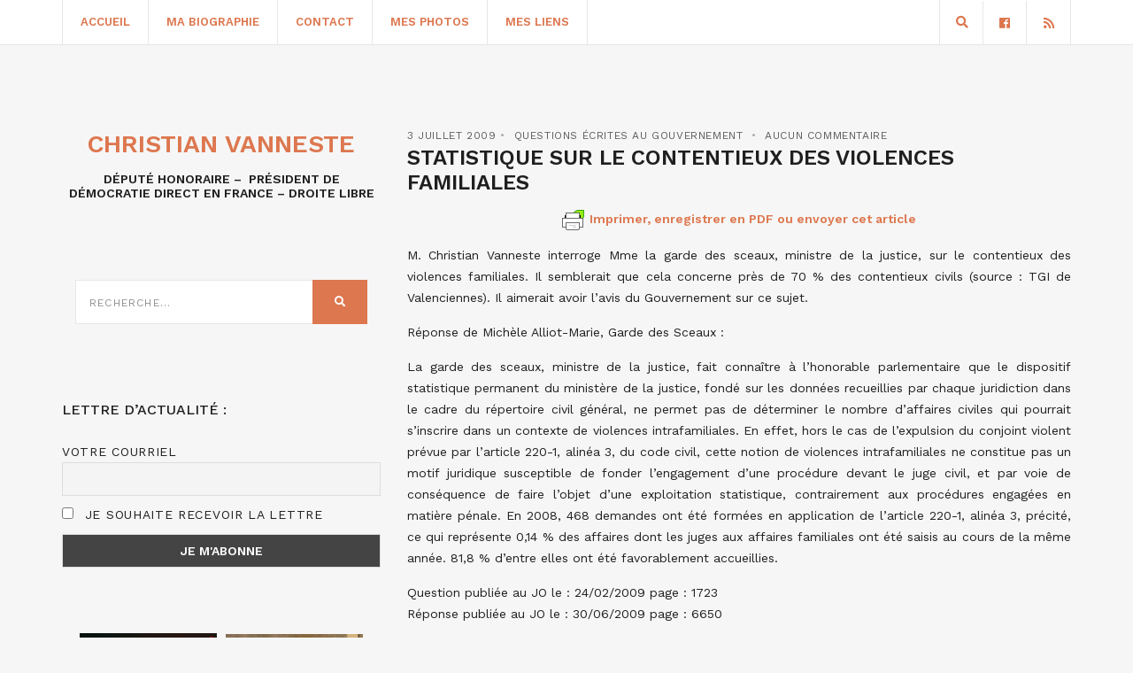

--- FILE ---
content_type: text/html; charset=utf-8
request_url: https://www.google.com/recaptcha/api2/anchor?ar=1&k=6LdXE10pAAAAAIJclnxDY4zLo_3VDe-lPlGPokh0&co=aHR0cHM6Ly93d3cuY2hyaXN0aWFudmFubmVzdGUuZnI6NDQz&hl=en&v=PoyoqOPhxBO7pBk68S4YbpHZ&size=invisible&anchor-ms=20000&execute-ms=30000&cb=paa8psrlp15u
body_size: 48884
content:
<!DOCTYPE HTML><html dir="ltr" lang="en"><head><meta http-equiv="Content-Type" content="text/html; charset=UTF-8">
<meta http-equiv="X-UA-Compatible" content="IE=edge">
<title>reCAPTCHA</title>
<style type="text/css">
/* cyrillic-ext */
@font-face {
  font-family: 'Roboto';
  font-style: normal;
  font-weight: 400;
  font-stretch: 100%;
  src: url(//fonts.gstatic.com/s/roboto/v48/KFO7CnqEu92Fr1ME7kSn66aGLdTylUAMa3GUBHMdazTgWw.woff2) format('woff2');
  unicode-range: U+0460-052F, U+1C80-1C8A, U+20B4, U+2DE0-2DFF, U+A640-A69F, U+FE2E-FE2F;
}
/* cyrillic */
@font-face {
  font-family: 'Roboto';
  font-style: normal;
  font-weight: 400;
  font-stretch: 100%;
  src: url(//fonts.gstatic.com/s/roboto/v48/KFO7CnqEu92Fr1ME7kSn66aGLdTylUAMa3iUBHMdazTgWw.woff2) format('woff2');
  unicode-range: U+0301, U+0400-045F, U+0490-0491, U+04B0-04B1, U+2116;
}
/* greek-ext */
@font-face {
  font-family: 'Roboto';
  font-style: normal;
  font-weight: 400;
  font-stretch: 100%;
  src: url(//fonts.gstatic.com/s/roboto/v48/KFO7CnqEu92Fr1ME7kSn66aGLdTylUAMa3CUBHMdazTgWw.woff2) format('woff2');
  unicode-range: U+1F00-1FFF;
}
/* greek */
@font-face {
  font-family: 'Roboto';
  font-style: normal;
  font-weight: 400;
  font-stretch: 100%;
  src: url(//fonts.gstatic.com/s/roboto/v48/KFO7CnqEu92Fr1ME7kSn66aGLdTylUAMa3-UBHMdazTgWw.woff2) format('woff2');
  unicode-range: U+0370-0377, U+037A-037F, U+0384-038A, U+038C, U+038E-03A1, U+03A3-03FF;
}
/* math */
@font-face {
  font-family: 'Roboto';
  font-style: normal;
  font-weight: 400;
  font-stretch: 100%;
  src: url(//fonts.gstatic.com/s/roboto/v48/KFO7CnqEu92Fr1ME7kSn66aGLdTylUAMawCUBHMdazTgWw.woff2) format('woff2');
  unicode-range: U+0302-0303, U+0305, U+0307-0308, U+0310, U+0312, U+0315, U+031A, U+0326-0327, U+032C, U+032F-0330, U+0332-0333, U+0338, U+033A, U+0346, U+034D, U+0391-03A1, U+03A3-03A9, U+03B1-03C9, U+03D1, U+03D5-03D6, U+03F0-03F1, U+03F4-03F5, U+2016-2017, U+2034-2038, U+203C, U+2040, U+2043, U+2047, U+2050, U+2057, U+205F, U+2070-2071, U+2074-208E, U+2090-209C, U+20D0-20DC, U+20E1, U+20E5-20EF, U+2100-2112, U+2114-2115, U+2117-2121, U+2123-214F, U+2190, U+2192, U+2194-21AE, U+21B0-21E5, U+21F1-21F2, U+21F4-2211, U+2213-2214, U+2216-22FF, U+2308-230B, U+2310, U+2319, U+231C-2321, U+2336-237A, U+237C, U+2395, U+239B-23B7, U+23D0, U+23DC-23E1, U+2474-2475, U+25AF, U+25B3, U+25B7, U+25BD, U+25C1, U+25CA, U+25CC, U+25FB, U+266D-266F, U+27C0-27FF, U+2900-2AFF, U+2B0E-2B11, U+2B30-2B4C, U+2BFE, U+3030, U+FF5B, U+FF5D, U+1D400-1D7FF, U+1EE00-1EEFF;
}
/* symbols */
@font-face {
  font-family: 'Roboto';
  font-style: normal;
  font-weight: 400;
  font-stretch: 100%;
  src: url(//fonts.gstatic.com/s/roboto/v48/KFO7CnqEu92Fr1ME7kSn66aGLdTylUAMaxKUBHMdazTgWw.woff2) format('woff2');
  unicode-range: U+0001-000C, U+000E-001F, U+007F-009F, U+20DD-20E0, U+20E2-20E4, U+2150-218F, U+2190, U+2192, U+2194-2199, U+21AF, U+21E6-21F0, U+21F3, U+2218-2219, U+2299, U+22C4-22C6, U+2300-243F, U+2440-244A, U+2460-24FF, U+25A0-27BF, U+2800-28FF, U+2921-2922, U+2981, U+29BF, U+29EB, U+2B00-2BFF, U+4DC0-4DFF, U+FFF9-FFFB, U+10140-1018E, U+10190-1019C, U+101A0, U+101D0-101FD, U+102E0-102FB, U+10E60-10E7E, U+1D2C0-1D2D3, U+1D2E0-1D37F, U+1F000-1F0FF, U+1F100-1F1AD, U+1F1E6-1F1FF, U+1F30D-1F30F, U+1F315, U+1F31C, U+1F31E, U+1F320-1F32C, U+1F336, U+1F378, U+1F37D, U+1F382, U+1F393-1F39F, U+1F3A7-1F3A8, U+1F3AC-1F3AF, U+1F3C2, U+1F3C4-1F3C6, U+1F3CA-1F3CE, U+1F3D4-1F3E0, U+1F3ED, U+1F3F1-1F3F3, U+1F3F5-1F3F7, U+1F408, U+1F415, U+1F41F, U+1F426, U+1F43F, U+1F441-1F442, U+1F444, U+1F446-1F449, U+1F44C-1F44E, U+1F453, U+1F46A, U+1F47D, U+1F4A3, U+1F4B0, U+1F4B3, U+1F4B9, U+1F4BB, U+1F4BF, U+1F4C8-1F4CB, U+1F4D6, U+1F4DA, U+1F4DF, U+1F4E3-1F4E6, U+1F4EA-1F4ED, U+1F4F7, U+1F4F9-1F4FB, U+1F4FD-1F4FE, U+1F503, U+1F507-1F50B, U+1F50D, U+1F512-1F513, U+1F53E-1F54A, U+1F54F-1F5FA, U+1F610, U+1F650-1F67F, U+1F687, U+1F68D, U+1F691, U+1F694, U+1F698, U+1F6AD, U+1F6B2, U+1F6B9-1F6BA, U+1F6BC, U+1F6C6-1F6CF, U+1F6D3-1F6D7, U+1F6E0-1F6EA, U+1F6F0-1F6F3, U+1F6F7-1F6FC, U+1F700-1F7FF, U+1F800-1F80B, U+1F810-1F847, U+1F850-1F859, U+1F860-1F887, U+1F890-1F8AD, U+1F8B0-1F8BB, U+1F8C0-1F8C1, U+1F900-1F90B, U+1F93B, U+1F946, U+1F984, U+1F996, U+1F9E9, U+1FA00-1FA6F, U+1FA70-1FA7C, U+1FA80-1FA89, U+1FA8F-1FAC6, U+1FACE-1FADC, U+1FADF-1FAE9, U+1FAF0-1FAF8, U+1FB00-1FBFF;
}
/* vietnamese */
@font-face {
  font-family: 'Roboto';
  font-style: normal;
  font-weight: 400;
  font-stretch: 100%;
  src: url(//fonts.gstatic.com/s/roboto/v48/KFO7CnqEu92Fr1ME7kSn66aGLdTylUAMa3OUBHMdazTgWw.woff2) format('woff2');
  unicode-range: U+0102-0103, U+0110-0111, U+0128-0129, U+0168-0169, U+01A0-01A1, U+01AF-01B0, U+0300-0301, U+0303-0304, U+0308-0309, U+0323, U+0329, U+1EA0-1EF9, U+20AB;
}
/* latin-ext */
@font-face {
  font-family: 'Roboto';
  font-style: normal;
  font-weight: 400;
  font-stretch: 100%;
  src: url(//fonts.gstatic.com/s/roboto/v48/KFO7CnqEu92Fr1ME7kSn66aGLdTylUAMa3KUBHMdazTgWw.woff2) format('woff2');
  unicode-range: U+0100-02BA, U+02BD-02C5, U+02C7-02CC, U+02CE-02D7, U+02DD-02FF, U+0304, U+0308, U+0329, U+1D00-1DBF, U+1E00-1E9F, U+1EF2-1EFF, U+2020, U+20A0-20AB, U+20AD-20C0, U+2113, U+2C60-2C7F, U+A720-A7FF;
}
/* latin */
@font-face {
  font-family: 'Roboto';
  font-style: normal;
  font-weight: 400;
  font-stretch: 100%;
  src: url(//fonts.gstatic.com/s/roboto/v48/KFO7CnqEu92Fr1ME7kSn66aGLdTylUAMa3yUBHMdazQ.woff2) format('woff2');
  unicode-range: U+0000-00FF, U+0131, U+0152-0153, U+02BB-02BC, U+02C6, U+02DA, U+02DC, U+0304, U+0308, U+0329, U+2000-206F, U+20AC, U+2122, U+2191, U+2193, U+2212, U+2215, U+FEFF, U+FFFD;
}
/* cyrillic-ext */
@font-face {
  font-family: 'Roboto';
  font-style: normal;
  font-weight: 500;
  font-stretch: 100%;
  src: url(//fonts.gstatic.com/s/roboto/v48/KFO7CnqEu92Fr1ME7kSn66aGLdTylUAMa3GUBHMdazTgWw.woff2) format('woff2');
  unicode-range: U+0460-052F, U+1C80-1C8A, U+20B4, U+2DE0-2DFF, U+A640-A69F, U+FE2E-FE2F;
}
/* cyrillic */
@font-face {
  font-family: 'Roboto';
  font-style: normal;
  font-weight: 500;
  font-stretch: 100%;
  src: url(//fonts.gstatic.com/s/roboto/v48/KFO7CnqEu92Fr1ME7kSn66aGLdTylUAMa3iUBHMdazTgWw.woff2) format('woff2');
  unicode-range: U+0301, U+0400-045F, U+0490-0491, U+04B0-04B1, U+2116;
}
/* greek-ext */
@font-face {
  font-family: 'Roboto';
  font-style: normal;
  font-weight: 500;
  font-stretch: 100%;
  src: url(//fonts.gstatic.com/s/roboto/v48/KFO7CnqEu92Fr1ME7kSn66aGLdTylUAMa3CUBHMdazTgWw.woff2) format('woff2');
  unicode-range: U+1F00-1FFF;
}
/* greek */
@font-face {
  font-family: 'Roboto';
  font-style: normal;
  font-weight: 500;
  font-stretch: 100%;
  src: url(//fonts.gstatic.com/s/roboto/v48/KFO7CnqEu92Fr1ME7kSn66aGLdTylUAMa3-UBHMdazTgWw.woff2) format('woff2');
  unicode-range: U+0370-0377, U+037A-037F, U+0384-038A, U+038C, U+038E-03A1, U+03A3-03FF;
}
/* math */
@font-face {
  font-family: 'Roboto';
  font-style: normal;
  font-weight: 500;
  font-stretch: 100%;
  src: url(//fonts.gstatic.com/s/roboto/v48/KFO7CnqEu92Fr1ME7kSn66aGLdTylUAMawCUBHMdazTgWw.woff2) format('woff2');
  unicode-range: U+0302-0303, U+0305, U+0307-0308, U+0310, U+0312, U+0315, U+031A, U+0326-0327, U+032C, U+032F-0330, U+0332-0333, U+0338, U+033A, U+0346, U+034D, U+0391-03A1, U+03A3-03A9, U+03B1-03C9, U+03D1, U+03D5-03D6, U+03F0-03F1, U+03F4-03F5, U+2016-2017, U+2034-2038, U+203C, U+2040, U+2043, U+2047, U+2050, U+2057, U+205F, U+2070-2071, U+2074-208E, U+2090-209C, U+20D0-20DC, U+20E1, U+20E5-20EF, U+2100-2112, U+2114-2115, U+2117-2121, U+2123-214F, U+2190, U+2192, U+2194-21AE, U+21B0-21E5, U+21F1-21F2, U+21F4-2211, U+2213-2214, U+2216-22FF, U+2308-230B, U+2310, U+2319, U+231C-2321, U+2336-237A, U+237C, U+2395, U+239B-23B7, U+23D0, U+23DC-23E1, U+2474-2475, U+25AF, U+25B3, U+25B7, U+25BD, U+25C1, U+25CA, U+25CC, U+25FB, U+266D-266F, U+27C0-27FF, U+2900-2AFF, U+2B0E-2B11, U+2B30-2B4C, U+2BFE, U+3030, U+FF5B, U+FF5D, U+1D400-1D7FF, U+1EE00-1EEFF;
}
/* symbols */
@font-face {
  font-family: 'Roboto';
  font-style: normal;
  font-weight: 500;
  font-stretch: 100%;
  src: url(//fonts.gstatic.com/s/roboto/v48/KFO7CnqEu92Fr1ME7kSn66aGLdTylUAMaxKUBHMdazTgWw.woff2) format('woff2');
  unicode-range: U+0001-000C, U+000E-001F, U+007F-009F, U+20DD-20E0, U+20E2-20E4, U+2150-218F, U+2190, U+2192, U+2194-2199, U+21AF, U+21E6-21F0, U+21F3, U+2218-2219, U+2299, U+22C4-22C6, U+2300-243F, U+2440-244A, U+2460-24FF, U+25A0-27BF, U+2800-28FF, U+2921-2922, U+2981, U+29BF, U+29EB, U+2B00-2BFF, U+4DC0-4DFF, U+FFF9-FFFB, U+10140-1018E, U+10190-1019C, U+101A0, U+101D0-101FD, U+102E0-102FB, U+10E60-10E7E, U+1D2C0-1D2D3, U+1D2E0-1D37F, U+1F000-1F0FF, U+1F100-1F1AD, U+1F1E6-1F1FF, U+1F30D-1F30F, U+1F315, U+1F31C, U+1F31E, U+1F320-1F32C, U+1F336, U+1F378, U+1F37D, U+1F382, U+1F393-1F39F, U+1F3A7-1F3A8, U+1F3AC-1F3AF, U+1F3C2, U+1F3C4-1F3C6, U+1F3CA-1F3CE, U+1F3D4-1F3E0, U+1F3ED, U+1F3F1-1F3F3, U+1F3F5-1F3F7, U+1F408, U+1F415, U+1F41F, U+1F426, U+1F43F, U+1F441-1F442, U+1F444, U+1F446-1F449, U+1F44C-1F44E, U+1F453, U+1F46A, U+1F47D, U+1F4A3, U+1F4B0, U+1F4B3, U+1F4B9, U+1F4BB, U+1F4BF, U+1F4C8-1F4CB, U+1F4D6, U+1F4DA, U+1F4DF, U+1F4E3-1F4E6, U+1F4EA-1F4ED, U+1F4F7, U+1F4F9-1F4FB, U+1F4FD-1F4FE, U+1F503, U+1F507-1F50B, U+1F50D, U+1F512-1F513, U+1F53E-1F54A, U+1F54F-1F5FA, U+1F610, U+1F650-1F67F, U+1F687, U+1F68D, U+1F691, U+1F694, U+1F698, U+1F6AD, U+1F6B2, U+1F6B9-1F6BA, U+1F6BC, U+1F6C6-1F6CF, U+1F6D3-1F6D7, U+1F6E0-1F6EA, U+1F6F0-1F6F3, U+1F6F7-1F6FC, U+1F700-1F7FF, U+1F800-1F80B, U+1F810-1F847, U+1F850-1F859, U+1F860-1F887, U+1F890-1F8AD, U+1F8B0-1F8BB, U+1F8C0-1F8C1, U+1F900-1F90B, U+1F93B, U+1F946, U+1F984, U+1F996, U+1F9E9, U+1FA00-1FA6F, U+1FA70-1FA7C, U+1FA80-1FA89, U+1FA8F-1FAC6, U+1FACE-1FADC, U+1FADF-1FAE9, U+1FAF0-1FAF8, U+1FB00-1FBFF;
}
/* vietnamese */
@font-face {
  font-family: 'Roboto';
  font-style: normal;
  font-weight: 500;
  font-stretch: 100%;
  src: url(//fonts.gstatic.com/s/roboto/v48/KFO7CnqEu92Fr1ME7kSn66aGLdTylUAMa3OUBHMdazTgWw.woff2) format('woff2');
  unicode-range: U+0102-0103, U+0110-0111, U+0128-0129, U+0168-0169, U+01A0-01A1, U+01AF-01B0, U+0300-0301, U+0303-0304, U+0308-0309, U+0323, U+0329, U+1EA0-1EF9, U+20AB;
}
/* latin-ext */
@font-face {
  font-family: 'Roboto';
  font-style: normal;
  font-weight: 500;
  font-stretch: 100%;
  src: url(//fonts.gstatic.com/s/roboto/v48/KFO7CnqEu92Fr1ME7kSn66aGLdTylUAMa3KUBHMdazTgWw.woff2) format('woff2');
  unicode-range: U+0100-02BA, U+02BD-02C5, U+02C7-02CC, U+02CE-02D7, U+02DD-02FF, U+0304, U+0308, U+0329, U+1D00-1DBF, U+1E00-1E9F, U+1EF2-1EFF, U+2020, U+20A0-20AB, U+20AD-20C0, U+2113, U+2C60-2C7F, U+A720-A7FF;
}
/* latin */
@font-face {
  font-family: 'Roboto';
  font-style: normal;
  font-weight: 500;
  font-stretch: 100%;
  src: url(//fonts.gstatic.com/s/roboto/v48/KFO7CnqEu92Fr1ME7kSn66aGLdTylUAMa3yUBHMdazQ.woff2) format('woff2');
  unicode-range: U+0000-00FF, U+0131, U+0152-0153, U+02BB-02BC, U+02C6, U+02DA, U+02DC, U+0304, U+0308, U+0329, U+2000-206F, U+20AC, U+2122, U+2191, U+2193, U+2212, U+2215, U+FEFF, U+FFFD;
}
/* cyrillic-ext */
@font-face {
  font-family: 'Roboto';
  font-style: normal;
  font-weight: 900;
  font-stretch: 100%;
  src: url(//fonts.gstatic.com/s/roboto/v48/KFO7CnqEu92Fr1ME7kSn66aGLdTylUAMa3GUBHMdazTgWw.woff2) format('woff2');
  unicode-range: U+0460-052F, U+1C80-1C8A, U+20B4, U+2DE0-2DFF, U+A640-A69F, U+FE2E-FE2F;
}
/* cyrillic */
@font-face {
  font-family: 'Roboto';
  font-style: normal;
  font-weight: 900;
  font-stretch: 100%;
  src: url(//fonts.gstatic.com/s/roboto/v48/KFO7CnqEu92Fr1ME7kSn66aGLdTylUAMa3iUBHMdazTgWw.woff2) format('woff2');
  unicode-range: U+0301, U+0400-045F, U+0490-0491, U+04B0-04B1, U+2116;
}
/* greek-ext */
@font-face {
  font-family: 'Roboto';
  font-style: normal;
  font-weight: 900;
  font-stretch: 100%;
  src: url(//fonts.gstatic.com/s/roboto/v48/KFO7CnqEu92Fr1ME7kSn66aGLdTylUAMa3CUBHMdazTgWw.woff2) format('woff2');
  unicode-range: U+1F00-1FFF;
}
/* greek */
@font-face {
  font-family: 'Roboto';
  font-style: normal;
  font-weight: 900;
  font-stretch: 100%;
  src: url(//fonts.gstatic.com/s/roboto/v48/KFO7CnqEu92Fr1ME7kSn66aGLdTylUAMa3-UBHMdazTgWw.woff2) format('woff2');
  unicode-range: U+0370-0377, U+037A-037F, U+0384-038A, U+038C, U+038E-03A1, U+03A3-03FF;
}
/* math */
@font-face {
  font-family: 'Roboto';
  font-style: normal;
  font-weight: 900;
  font-stretch: 100%;
  src: url(//fonts.gstatic.com/s/roboto/v48/KFO7CnqEu92Fr1ME7kSn66aGLdTylUAMawCUBHMdazTgWw.woff2) format('woff2');
  unicode-range: U+0302-0303, U+0305, U+0307-0308, U+0310, U+0312, U+0315, U+031A, U+0326-0327, U+032C, U+032F-0330, U+0332-0333, U+0338, U+033A, U+0346, U+034D, U+0391-03A1, U+03A3-03A9, U+03B1-03C9, U+03D1, U+03D5-03D6, U+03F0-03F1, U+03F4-03F5, U+2016-2017, U+2034-2038, U+203C, U+2040, U+2043, U+2047, U+2050, U+2057, U+205F, U+2070-2071, U+2074-208E, U+2090-209C, U+20D0-20DC, U+20E1, U+20E5-20EF, U+2100-2112, U+2114-2115, U+2117-2121, U+2123-214F, U+2190, U+2192, U+2194-21AE, U+21B0-21E5, U+21F1-21F2, U+21F4-2211, U+2213-2214, U+2216-22FF, U+2308-230B, U+2310, U+2319, U+231C-2321, U+2336-237A, U+237C, U+2395, U+239B-23B7, U+23D0, U+23DC-23E1, U+2474-2475, U+25AF, U+25B3, U+25B7, U+25BD, U+25C1, U+25CA, U+25CC, U+25FB, U+266D-266F, U+27C0-27FF, U+2900-2AFF, U+2B0E-2B11, U+2B30-2B4C, U+2BFE, U+3030, U+FF5B, U+FF5D, U+1D400-1D7FF, U+1EE00-1EEFF;
}
/* symbols */
@font-face {
  font-family: 'Roboto';
  font-style: normal;
  font-weight: 900;
  font-stretch: 100%;
  src: url(//fonts.gstatic.com/s/roboto/v48/KFO7CnqEu92Fr1ME7kSn66aGLdTylUAMaxKUBHMdazTgWw.woff2) format('woff2');
  unicode-range: U+0001-000C, U+000E-001F, U+007F-009F, U+20DD-20E0, U+20E2-20E4, U+2150-218F, U+2190, U+2192, U+2194-2199, U+21AF, U+21E6-21F0, U+21F3, U+2218-2219, U+2299, U+22C4-22C6, U+2300-243F, U+2440-244A, U+2460-24FF, U+25A0-27BF, U+2800-28FF, U+2921-2922, U+2981, U+29BF, U+29EB, U+2B00-2BFF, U+4DC0-4DFF, U+FFF9-FFFB, U+10140-1018E, U+10190-1019C, U+101A0, U+101D0-101FD, U+102E0-102FB, U+10E60-10E7E, U+1D2C0-1D2D3, U+1D2E0-1D37F, U+1F000-1F0FF, U+1F100-1F1AD, U+1F1E6-1F1FF, U+1F30D-1F30F, U+1F315, U+1F31C, U+1F31E, U+1F320-1F32C, U+1F336, U+1F378, U+1F37D, U+1F382, U+1F393-1F39F, U+1F3A7-1F3A8, U+1F3AC-1F3AF, U+1F3C2, U+1F3C4-1F3C6, U+1F3CA-1F3CE, U+1F3D4-1F3E0, U+1F3ED, U+1F3F1-1F3F3, U+1F3F5-1F3F7, U+1F408, U+1F415, U+1F41F, U+1F426, U+1F43F, U+1F441-1F442, U+1F444, U+1F446-1F449, U+1F44C-1F44E, U+1F453, U+1F46A, U+1F47D, U+1F4A3, U+1F4B0, U+1F4B3, U+1F4B9, U+1F4BB, U+1F4BF, U+1F4C8-1F4CB, U+1F4D6, U+1F4DA, U+1F4DF, U+1F4E3-1F4E6, U+1F4EA-1F4ED, U+1F4F7, U+1F4F9-1F4FB, U+1F4FD-1F4FE, U+1F503, U+1F507-1F50B, U+1F50D, U+1F512-1F513, U+1F53E-1F54A, U+1F54F-1F5FA, U+1F610, U+1F650-1F67F, U+1F687, U+1F68D, U+1F691, U+1F694, U+1F698, U+1F6AD, U+1F6B2, U+1F6B9-1F6BA, U+1F6BC, U+1F6C6-1F6CF, U+1F6D3-1F6D7, U+1F6E0-1F6EA, U+1F6F0-1F6F3, U+1F6F7-1F6FC, U+1F700-1F7FF, U+1F800-1F80B, U+1F810-1F847, U+1F850-1F859, U+1F860-1F887, U+1F890-1F8AD, U+1F8B0-1F8BB, U+1F8C0-1F8C1, U+1F900-1F90B, U+1F93B, U+1F946, U+1F984, U+1F996, U+1F9E9, U+1FA00-1FA6F, U+1FA70-1FA7C, U+1FA80-1FA89, U+1FA8F-1FAC6, U+1FACE-1FADC, U+1FADF-1FAE9, U+1FAF0-1FAF8, U+1FB00-1FBFF;
}
/* vietnamese */
@font-face {
  font-family: 'Roboto';
  font-style: normal;
  font-weight: 900;
  font-stretch: 100%;
  src: url(//fonts.gstatic.com/s/roboto/v48/KFO7CnqEu92Fr1ME7kSn66aGLdTylUAMa3OUBHMdazTgWw.woff2) format('woff2');
  unicode-range: U+0102-0103, U+0110-0111, U+0128-0129, U+0168-0169, U+01A0-01A1, U+01AF-01B0, U+0300-0301, U+0303-0304, U+0308-0309, U+0323, U+0329, U+1EA0-1EF9, U+20AB;
}
/* latin-ext */
@font-face {
  font-family: 'Roboto';
  font-style: normal;
  font-weight: 900;
  font-stretch: 100%;
  src: url(//fonts.gstatic.com/s/roboto/v48/KFO7CnqEu92Fr1ME7kSn66aGLdTylUAMa3KUBHMdazTgWw.woff2) format('woff2');
  unicode-range: U+0100-02BA, U+02BD-02C5, U+02C7-02CC, U+02CE-02D7, U+02DD-02FF, U+0304, U+0308, U+0329, U+1D00-1DBF, U+1E00-1E9F, U+1EF2-1EFF, U+2020, U+20A0-20AB, U+20AD-20C0, U+2113, U+2C60-2C7F, U+A720-A7FF;
}
/* latin */
@font-face {
  font-family: 'Roboto';
  font-style: normal;
  font-weight: 900;
  font-stretch: 100%;
  src: url(//fonts.gstatic.com/s/roboto/v48/KFO7CnqEu92Fr1ME7kSn66aGLdTylUAMa3yUBHMdazQ.woff2) format('woff2');
  unicode-range: U+0000-00FF, U+0131, U+0152-0153, U+02BB-02BC, U+02C6, U+02DA, U+02DC, U+0304, U+0308, U+0329, U+2000-206F, U+20AC, U+2122, U+2191, U+2193, U+2212, U+2215, U+FEFF, U+FFFD;
}

</style>
<link rel="stylesheet" type="text/css" href="https://www.gstatic.com/recaptcha/releases/PoyoqOPhxBO7pBk68S4YbpHZ/styles__ltr.css">
<script nonce="ZlsPu4oW23cJ3ziE7VQC6A" type="text/javascript">window['__recaptcha_api'] = 'https://www.google.com/recaptcha/api2/';</script>
<script type="text/javascript" src="https://www.gstatic.com/recaptcha/releases/PoyoqOPhxBO7pBk68S4YbpHZ/recaptcha__en.js" nonce="ZlsPu4oW23cJ3ziE7VQC6A">
      
    </script></head>
<body><div id="rc-anchor-alert" class="rc-anchor-alert"></div>
<input type="hidden" id="recaptcha-token" value="[base64]">
<script type="text/javascript" nonce="ZlsPu4oW23cJ3ziE7VQC6A">
      recaptcha.anchor.Main.init("[\x22ainput\x22,[\x22bgdata\x22,\x22\x22,\[base64]/[base64]/bmV3IFpbdF0obVswXSk6Sz09Mj9uZXcgWlt0XShtWzBdLG1bMV0pOks9PTM/bmV3IFpbdF0obVswXSxtWzFdLG1bMl0pOks9PTQ/[base64]/[base64]/[base64]/[base64]/[base64]/[base64]/[base64]/[base64]/[base64]/[base64]/[base64]/[base64]/[base64]/[base64]\\u003d\\u003d\x22,\[base64]\x22,\x22GcOhw7zDhMOMYgLDrcO7wrbCkcOcbcKEwpDDqMO4w61pwpwfDQsUw7x8VlULTD/[base64]/[base64]/[base64]/Cs14yawp8DxfDr8Oqw6jDh8K/w6pKbMOdb3F9wqXDphFww6fDlcK7GSHDusKqwoImGkPCpTtvw6gmwqrCiEo+b8O3fkxJw6QcBMKnwr8Ywo1lYcOAf8O6w4RnAzXDpEPCucKoKcKYGMK2MsKFw5vChsKowoAww7rDmV4Hw7nDtgvCuVZdw7EfF8KvHi/[base64]/wqPDpMO9MsKAwpc1Qg/DiDwpwrXDl30FecKydcKceA3Ci8OPfcOyFsKdw516w6bClHfCl8KnScKVcsOjwocKCsOXw5ZOwoPDisOyRVsQR8KWw4lPdcKLTU/DpMOQwp1VTcO3w6PDmAbDsh1hwpECwpFVTcOXbMKAMyHDil18acKuwq7DvMKpw7LDiMKyw6/[base64]/DlMK9Y8O9MUvChRfDgMKPKcKJw6fDpSkiESsMwp3DjsK9w4fDqcOGwofDhcK2eXpRw6XDuSHDjsOswrdzRHfCp8OFbCl4wpDDnsKPw4ICw5nCkS9vw7kKwqtmSwbDl1cSw4HCh8OpFcK9wpNyIjAzDAfDoMK1KHvClMKsNnZVwpLCvV5jw6/[base64]/KsOhYsOLw5xdwqpJw5JYw4/CtCsNw6LCncKow5lgA8K9BQrCr8KQcSHCqVvDi8O4wp3DrS4cw4nCnsOYb8OVYMOBwpdyRXklw7TDs8OswpQxU1TDgcKJwp7DhkQ9w4bCtMONEmjCr8KFUivDqsOkNBzCm28xwoDCsRzDv2N9w5tFS8O4GxxowrPCvMKjw7bDtcKaw7XDo0BMEcKMwozCrsKZLxFYw5/DqWJuw7HDmU9uw4rDncOdOmnDgG/[base64]/CsMOxNcKkwpAxw5ZpYX4qw405G8K7w6YrF1EwwrcWwrHDrFbCscKcSVJYw7HDtCxSKMK3woLCqsObwrnCmVvDr8KRWy1FwrXCjENTJcKwwq5dwonCmsOqw4Y/w5A0w4DDt29LRx3CrMOEBSZJw4vCpMKVPTRmwrLCrkrCixxEGEzCtW4WPA7Dp0XDlyV2MjzCkMO+w5zCog/Dt2tRWMOhw7srVsORw403woDChsKaa1J4wqjDtBzCsirDqDfCiiMAFsOVD8OIwrc8w4DDqThNwoLCqMKgw5nCnCvCjUhsMxfCvsOSw7gIG2F/[base64]/[base64]/Ds8OqXcKHw5ZSHznCh3LDix7Cty42wrTCrh0OwrDCgcKswoR2wol5JnzDhMK0wpN/PjYdLMKWwr3DrsOdFsKPD8Ouwrx6NcKMwpHDlMKxVUZWw4nCsRMTcBNew5jCnsOLTsOvXD/[base64]/CriNyw5nDsm/DvTnCosO3w6rDqMOSwqJjw6ErVhQYwooRVwt7wpvDjsO/GsKuw77CncK+w4AoOsKaNAwFwrw5eMKCwrgNw4NsIMKYw5ZIw4haw57CvsOmJgnDtx3CoMO5w5/Cv1hgIcO8w7/DtSgUHlfDl3cLwrA/[base64]/w5TCiMKOaShfasOYfSfCoy7CqirCnsKqfsKOw5nDn8OeclfCgsKJwq48B8K7w5PDiB7CmsKzNGrDv2jCnEXDklbDkcOmw5Rxw6bDphrDg18XwpY3w4dwDcKMZMKEw5pzwqg0wp/CoknDlU0Yw7rDtQnCnFDDtBsEwp/CtcKaw4JDWS3DsQ3ChMOuw7Yhw7PDmcKfwpbClWjCl8OJw7zDhsO8w60aLjzCqFfDiDkdHGDCs1lgw7EDw5TColbDhkDClcKSwrPCpgQIwrXCucKWwrsvQMO/wpkULELDsEIhTcK9wqoKwrvCgsOxwrjDuMOOGi3Dj8K1wqvDtSbDqsKrZcKgw6TCisOdwoTCrRgzJ8KYQ29Tw7xUw60qwqY1wqlIw5PDgR09NcO6w7Frw7IMdmENwqzCuwzCuMKaw63CshzChsKuw73DvcOVEC9FYRcWPkhcO8ORw4/[base64]/CpcKVD8KNwph4woDCq8KicsOdVyU1wrMibsK6wqXChx7CtcOCRMOgalHDsVdvEsOhwr0fw5HDssKZMgtkdkt/wotmwq8BEcKqw5orwovDjh1owobCjFc6woHCnS9db8O7w57Du8Krw6XDnA4OCw7CpcOOUClXLMOkOyDChijCjsO+RyfCq3ElN1LDtjnCkMKEwq3DnsONNXPCnj41wrPDuz44wr/Cv8Kmwp9ewqLDvSlNWBPDt8OFw6dtI8O4wqzDnVDDhsOdQBDDsUpvw7zCgcKDwqF3w4NGbMKvNXsMScKAwoZSRsKDTsKgwr/Ci8O3wqzDjBlyZcKtUcKdAwDCsVcSwrRWwqBYRsOpwqzDnybChmwtQMK+S8K4woIGGW4XLykyccKnwoHCiXnCisKuworCogs2ICEbXBFxw503w5rDjjNUw5fDoTjCuBbDl8OHQMKnHMKMwpBWRiHDh8KpdFHDn8Odwq7DqxHDrkYzwq3CoQsPwpnDuhzDucOLw49Awo/DiMOZw4B9wpMWwodow4wrNcKSNsOHHG3DmcK4L3omeMOnw6ocw7DCj0fClxAyw4/CmMOzw7xBKcK7NVXDncOxK8O2RDfCtnzDncKJXQZBGTTDucO1S2nCvsOlwqTCmC7CkhrCisKzwpR1bhEKDMOjX19cw4UMw7pqWMKww4ZaclrDmMOEw53DmcK7e8KfwqF1QSrCo3rCscKFTMOWw5LDnMKEwr3ClMOtwpfCgjE3w48yJXjCkQMNYm/CjmfDrMKmw7fCsF4rwrZYw6UuwqAicsKNd8OxHB7DiMKww7RvCSUCXcODNyUYQMKLw5twaMO3IcOURMK8MCHCnW5aHcK+w4VpwqPDnMKTwrvDu8OVEioqwoUaDMKwwrvCqMOMJ8KDXcKQw547wpoWw5zDvwbCqcKuSD0oamDCulbCjlV9TCVxBWLDoizCvA/CjMO+BVQvLcOawozDh1TCixfCucKswqHCtcO1wpNUw7NHD2/DmWfCoCHDnw7Dsi/CvsOyOsKWfMKTw5DDimYlTX/CvsKOwrBowrhUfznCkkY+Bjhew7B6XT9Kw41kw4DDjMOQw41yTsKPwoNtXERMcEjDmsK6GsO3BsOLQi1IwoR4IcOORjxTw7sQw4gSwrfDksOGwqdxTAXDmcOTw5LDixIDGk9WNMKpO2TDvcOcw5tdZMKAYWo/L8OWV8Orwqg5OkI5CMOXXWvDrQXCh8Knw4DCssO3dsOJwoMJw7XDmMOLHRnCncKDWMOJVDB5bcOfJTLCpjI8w5/DmwLDrCDCqD3DkhTDimgpw77DkT7Dm8KkC3kydcKMwpQYwqUrwp7DikQiw6U/B8KZdw7Cv8KrM8OWZm3CrjLDpCsRGC5QGcODKMOkwoc1w6hmNMO8wrPDoGsQGFbDi8K5wox4JcOCHyPCqsOWwoXCt8K9wr9aw5NMRXkaJVfCiiDDpmPDi0TCk8KuecKgVMO5EC3DjsODTC7DtXVjcXDDvMKWKMOxwpgNOFwZTcOpR8KxwrE4dsKFw7/DomQGMCfCqD97wqYIwq/Cp2jDiQpTw4xBwqrCjxrCmcK7UsKawozCowZvwpnDuHFKT8KrL0s8w6gLw5EYwoMCwrlHeMKyFcKOdcKVa8OWC8KDw6DCshXDo3TCiMKaw5rDgsKaSHXDqCgpwr/CucO/[base64]/wqLCuVcfOVnCijMADgsMw6UISAHCvcK2JnvCqTB5wrMOcCUfw7vDk8O0w6zCqsKEw6tQw57CtgZjw4bCicOdw77ClcODdxxYG8O3eiLCm8ONfMOoNnXCnyA2w7jDocOQw4bDusKAw5IWTMOTIT/Cu8OCw6Evw6PDpBLDrcKcWMODOsOjWsKMXENDw5xXW8OYI3TDksOHfybDrlTDhDBvG8Oew7ZSwpZTwp5lw4lJwqFXw7cBAFN/[base64]/CrcKxE8OEX8Ofw60aQCVFwo/[base64]/[base64]/DkcOaeXLCmS94ZsKIImnDrcOxfcO/I8OewoZHIcOzw5PCusO+wofDog5jAwrDoysrw74pw7AHTsKcwp/[base64]/DsDw0w7/DlMKkBEnCt8OrwrXChxhceHQrwoNANMKjfBnClB7DqsKYAsKMKcOIwobDpVLCtcOkd8OVwpvDvcKbCMO9wrlVw7DDgTdXV8KFwotVYzDCl3rCksKbwqrCu8Kmw5RhwrrDgno/OsKcw6Zywohtw5JYw7bCoMKFCcK7wpvDtcKNZ2MqbxzDugprFcKPw68ta3QXXXfDsh3DlsKrw6QhP8KAw5wqSMOcw5zDg8KpU8KHwoxKwqAtw6vCj1XDly3DgcOqeMKZW8K4w5HDml11R0wXwoDCqsOlWsObwowDMMO+YG3CqcKww5/[base64]/fsKSRMO6GsO8wrrCt8O6WTVbw4QuwrECwprCiV/CucKKC8O/w4fDmCQIwoFJw55ewpNgw6HDvFDCvSnCt18Pwr/Dv8OxwqbCilbCtsKgwqbDoVXCrkHCpj/DvcKYW1TDnUHDvcOywqHDhsKYNMKDHMKnN8OcG8OXw4HChMOSwqvCpUEhNTkCQkwWdMKCHcO4w4jDscOpwqZvwrbCt0IvO8K2ZS5POcOrT0lEw545wqktGMKUeMO5IMKAbcOZN8KKw5UEcFXCrsKzw5MlPMKwwpF2wo7Dj2PCo8KMw6nCtsKBw4/Do8OJw5MPwrJ4P8Ozw51nZxbDgcOnDcKVwq8qwonCsB/[base64]/[base64]/[base64]/DrcK0Kl/CrMOEwr/[base64]/CiVLCqDoGah7CqFAHUsKlF8KFFsOPfsOANcOCbEbCoMKhGcOcwoPDi8O4DMK2w7goJFXCvlfDrSPClsOYw59OLh/CtgvCqmBcwqpEw6lxw6FyVEt1w6o7D8KOwopbw7VwREfCoMOCw6nCm8Onwok0Xi/DsDgNHcOQZMO2w6gOwrfCqMO+CcODw5PCsHrDrjTCg0nCtGvDj8KPBFzCnRV2YiTCtMOvwpjDkcKQwo3CusO5wq/DsBhjZg5DwqXDjhRIb3wbfnkzRsKGwoLDl0I5wovDum40woJCYsKrMsONwrvCg8OVUCrDocKdKwFGwrXDjsKUVysKwpxYc8OPw47DtcOXwo8dw69Xw7nCicKJNsOiHXI7GMO5wrU4wqLCsMKAZsOPwqLDumDDisKtCMKAZcK0w5dfw6fDiGchwpTCjcOUw4/DgwTCm8O4aMK6C0pGOT5RZUdDw5B1fMKoEcOow4rClcOsw6zDoDXDn8KxC1rCq1/CucOgwrtpEhtAwqJhw61/w5DCscKLw5vDpsKQZMOPDGE5wqwPwrYJw4M4w5nDusO2VTrCjcKLX0fCjg/Dox7Dh8Ouwr/CvsKeYMKsUsODw7gWM8OGD8KBw40KRCfCsG/DocOkw7vDvHQkKsK3w4QQbkMzQmA3wrXCpgvChkgqbWrDuVHDnMOywpTDtsKQw7nCqlplwpjDjlTCtMO+w6/Do38Yw7JGM8ONw7HCiUYiwqLDqsKYw4N8wpnDv37DnnjDnlTCt8O/wqnDnyLDtsKqfsO1Rj/Dt8K6Q8K3SGpYbsOnfMOIw5fDtcKwdcKGwojDgMKlRsOFw4NQw6TDqsK/w5xOLGbCjsOYw4tzSMOaXizDt8OgBxnCrxELQcO0HnzDsBAVH8OfFsOodMKqXG9jARwEw4XDmF8Mw5cUH8Ogw4fCscOVw7B4w55MwqvCnsOFD8Otw4w2ai/[base64]/Co8OHMVd8woPDmx/[base64]/Co2YIw7cVT8OcGMKMeyrDgiTDkMOVw4zDi8KdXiIuR1J/w4wZw4QIw6rDu8KHeU7Co8Kfw7p5MztWw75Ow43CvcOEw6Q+N8OkwpbDlhTDnilLCsOBwqJFUMKLQk/DrMKEwoM3wonCusKBBTDDpcOVw5wiw4w3w6DCvAMkQcK/KzdBam3CssKKAjYOwp/DisKEFsOow7fDsSwdJcKSZcKJw5vCnG0QfHzCjyJlPsK7DcKSw6VPYTTCk8O5GgVSWQhbaRB8IsOAEWPDozHDlBt1wqnDjTJYwplAw6fCoHvDkg9TNGTDrsOWSXjCj1kuw4TDhxLCpsOBTMKXawplw57DrE/[base64]/[base64]/DlXYrckRpw7HDpG0owoIlw481VmVdf8KPw7lHw4NUX8KHw4YZEMK9PsK6ECrDscOcQS9Qw6TDh8ONIwAcEWPDs8OLw5JCEC4ZwogWw6zDpsKAaMOiw4sxw4rDhXPDj8KrwpDDjcO8WcObfMO9w4bDiMKJW8K7TMKKwrbDnTPCol3DsEprJXTCusOXwprCjS/[base64]/DiCRGRzEPNcKzwrgDwo1uw4XDqEMVLy/CnD/DhcKAXDPDq8OrwrMbw5YKwqgrwodGfMKta3MCbcOjwq3CuEsSw77DnsOvwplyf8K1I8OVw5ojwojCoivCncKGw7PCgMOQwpFUw4LCtsKnMkRcw7nDnMOBwokBDMOKDTRAw6Y3czfDlcOQwpVMRMOrdTh0w7fCiFtZVE5RB8OVwr7Dj1t9w60wZsK8I8O/w4zDhEPClSjCncOvT8OIdzTCu8OqwoXCp0kUwpNSw7cHK8Kpwp4dRxbCvG14VSd8UcKFwqDCiyBrTUIPwoHCg8K1ecOwwqjDonnDmWbCq8KUwo0YZQNaw6p5McKhMsKBw5fDqFkEeMKxwpgXaMOowqnDuE/DqnfDmX8EbMOrw7Q6wo55wqdxbULCjMOFfkIFLMK3U2YVwoAMNU3Ci8KgwpMic8OBwrQiwoPDncKIwpptwqLDtw/ClMOTwpNww4/DisK+wrluwpwreMK+J8OAOR5NwrvDksK+w7HDh3TChT1xwpLDkn4bNMOCC3EFw4kNwr1REzTDjmpcwqh2w6bCj8OXwrrCknNOH8K5w6rCvsKsJ8O/d8OZw5sTw7zCjMOqZcOtTcOFbsKFaD3DrhFrw7nDpcOzw5nDhz7CoMKgw5lwSFzCt3VswqV9O1LChx/CusO+SkAvXcKjD8OZwqHDqF9vw6rCoTbDoSfCnMOawoUOUFrCtsKsXRFww7c+wqMzwq7CtsKJTghCwrLCvMO2w5pYTmDDusOJw5DCh2BAw4/[base64]/w7XCkx8gwp0pwpfCt8KdU0RiZmxZwrnDkxXCmULCg1LDjsO8PMK9w7DDgBfDlMKSZA/DmQZew5smA8KIw6rDkcOhK8OzwrjCgMKXJ2bCpkXCvxXCtlPDjRgiw7w/WsOYZMKow5Y8WcKIwq/DtsKkw7FIU1LDocKEA0RsdMOkOsOCCwfCoU/[base64]/w6fCmy/DlxJpIcKow6/DtH3Co8KBP2PDgCtUwo3CncOFwqU2w6YwBMO9w5TCjMOTPTwOZGjDjX85wrVCwpFxPMOOw4XDh8OgwqA1w70Kdx43cULCt8KFKzHDgcODY8OBdmjCpsOMw47DrcKPaMOJw5s6ElQdwonCu8OKX3/Du8OYw7vCjMOxw4UWGsKkXW4hD0NyKsOgesKEacOMeDvCqhXCusOHw6BGGBbDiMOLw47DoxN3bMOpwrN4w61Nw40/wrjCrHsUZgLDk0nDpsOFQsOywqRbwqbDqMOSwrDDjcOJAltKRDXDp3Ukwp3DiQQKBMKiMcKBw6nDg8O/[base64]/CvsOOwpxfw40/w4Q4wp8iwrPDmRI0LsOtQsOkw6DCoAd7w7lZwr0oKMOBwpLCrCrCv8KzPcOmOcKiwoTDk1vDgCxfwo7CtMKIw5gNwokww6/DqMO5cwLDpWV/[base64]/CksOqwqMOwrx/wo8Dw6zCnsK6woPDpG/CuFJvw5NxUMOJb0XDosKnE8OoDi7DpAsSwrfCu3jCnMOjw4jCi3FjBirCkcKqw6RtUsKFwq9/wprDrzTDh0kGw6I6wqYHwr7Dk3Vkw5ZKaMKVYTcccT7DusO5eC3CicOkwrJDwo51wrfCicKkw74TXcO/w6UMVRzDs8KXw4ARwq0iXcOOwrwbD8Kswp/[base64]/[base64]/[base64]/wqMGP30gw7sEKsOPChbDpxkxw61Cw7rCrlU5a1d5w4kAMMORQlh7KMOKUMKjOEVww4/Dg8Kiwr9GKkXCmRnCiBXDp01oSQ/CtjHCl8KmLcOAwqg2STcKwpAhOS/CvipFeD0sDQRNKxYXwpFlw6NGw7A4IcKWC8OKdWnCpyBQbnbDrsObw5bCj8O7w6snfcKwMx/CuT3DrRNVwrp1d8OKfBV9w442wpXDkMOWwqZIKkkwwoQoW0jDk8KyURAAfXFBVFN/[base64]/SXJ/wrcEDsOGGsO6woMdw67CscOIw4QEBSnCq8OKw47Dri7Du8KlFcO7w7rDg8O9w6zDgcKBw4jDrAwLDWc0LMObTwrCuSjCjHobRFE+TcOUw5jDvMK/[base64]/wobDuhvDkcKhw4XDu2MdQMKuw7rDvMO3AVBOTgLCqsKlOQzCu8O9NsKvw7XCjDdDKMKewpAmBsOuw7leTMKMDsKCYG5xwpjDvsO5wq3CuG4uwr97wo7CkzrDqsK2ZUBPw4hRw6RtPD/DpMOZfmHCow4lwrp0w7ECR8Ocdgoiw6LCkcKXNMK/w5BAw5V9LDgNY2rDiFoqD8OZZTPDusOWbcKfW3grKMOeIMOBw57DihHCh8O3w7wFw5BHLmZfw7fCsgwFQcOzwp0RwpfCg8K0KEl1w6DDjit/wp/DhQFoD2DCtX3DnsOiVFlww4fDv8O8w5UtwqvDqU7Cpm7CrVzDumNtASXCh8Knw7FSOsKYEQpQw7sHw5wxwrrDmiQSOsOhwpPDgcKWwoLDjcK4fMKQH8OJJ8OcQsKkBcKDw6nCmsONWcK3fXBNwpfDtcOjJsKnGsOIAgDCsw7Cu8K6w4/DvMOyODB1w43DvsODwpRiw7XCmMOGwqzDrMKFLnnDlFTCjEfDplrDqcKOPnLDtF8cR8OGw64XPcOhasOiw4lYw67DpF3DmDYVw7HDhcO4wpESfsKQHTASC8OrGhjClGbDh8OARicYWMKtVSZEwoFDfSvDs0sSdF7ClMOUwoomRn7Ch1jCvF/DrDc6w6d3w7TDmsKfwrfCp8KUw6bCr3PDnsO9M0LCuMKtE8Kpwqp4MMKOWcKvw4M0w6F4KT/DoVfDjEEBMMKFLl/DmxTDp1QsTSRIwroNw6hCwrArw53DhzbDkMOMw4BQdMKBAR/CkSEUw7nDlsKHdU1uQsOBM8OHRG/DlMKKIC9qw49gOcKHacKPOlNCOMOkw4zDlV5wwqwhwpXCj37CnU/ChiIES3zCpcOAwpXCn8KJOWPCr8KqbQwqNUQJw63Dk8KAOMKnGRjCkMOMRgJhfnkfw40LLMKWw4XCucKHw5lCUcOmNUY9wr/CughnXMK0wqrCg3cmbjBjw63DsMOQNMOyw6vCuBMnJsKWWWHDpmfCpWRbw693NMOyBcKrw4XCkCPCnU8nVsKqwqg4T8Ouw77DtcKTwqFhLUglwrXCg8O5Sw9wQx/CjhFcMMOAX8K7elVbw5fCoAXDscK5LsOwBcKqZsOPdMKadMK0wpMMw49Wfz/Ckx5GJU/DtAfDmFQ3wq84KgRNQ2YPNRDDrcKxdsOwWcOCw4DDsHzCrgzDocKZwqXDqWgXw4jCr8OKwpcwHsKfNcOEw7HCj2/Ctw7Dp2wtRsKVM2bDjR8sKcK6w5VBw7IHQ8OpPToTw7zCoRdTOgw9w5XDosKJBRLDlcOIwobDkMKfw68/LQVlwqzDucKUw6dyGcOWw77DicKSE8KPw5HCkcOlwp7CjEltOMO4w4YCw51+AMO4wp/Cp8OWbA7CncONDyvDm8KvWG7CjsK+wrTCjFfDuRXDssOkwoBFw4PCuMO1NFfDoDTCqGfDtMOKwqLClzHDinQFwrs/f8OcAMKnwrzDsDzDpRzDhgnDlxRTBVoQwq4Hwo/CmCEeXsOta8O7w49SORtdwqw9WGDDiwfDl8O8w4jDqMKNwogkwoEtw5R7NMOtwrEwwrLDmMOTw5wPwqrDqsOEfcOTKMOLOMOGDG0rwpIRw5RTHcOlw5gQBwrCmsKIOcKQYlbCocOsw4/[base64]/Dr2/DpjjCtAxnZMKXZ8KUVsKJUcKBw7xBZMKNYkBNwoVUG8Kgw5TDmRkePWp/bgc7w4vDucK7w7M+bMOaBjo8SDF8VMKyJWp8KQZNEwJawok0HMOkw6gsw7jCg8O1wr1aRx1OfMKgw6N/wq7DscOHa8OEb8ODwo3ClMKtKXoSwrnCgsOVBsOEUcKhwpXCusO1w4Zja1U5fcOyQk4vOFo3w7zDrcKeXnBETlZIJ8KdwrJPw5Rjw5wpwr0hw6rCkn00DMOrw5IAVMKjwpLDhxQsw5rDhnTCrcKiUkHCrMOGYBo4w6xew717w5BEVcK/UcOcPVPCgcK7EsK2fTUGVMOBw7Iqw451HsO4elgaw4bCmSgDWsKWLFHCiUrDvMKewqrDj2FlP8KoQMKCeyvDm8OBbhXChcOoDHHCocKrGm/DgMKaeAPCihbChBzCmUvCjn/Djjxyw6bCkMOOFsKaw4Afw5dGwqbCiMOSEUVhch1FwpfCl8Kzw6gqw5XCoibCgEIyGmXDmcKVUh/CpMKxIETCrMKdQlXDghTDgsOJDiXCsgfDqcOiwoR+asO1J1B9wqd8wrbCgcKXw6JqBw4cw77Du8KmDcOMwpHDs8Oyw6IkwoERYkIYFAHDhMKif03DqcOmwqXCnkzCoBXCn8KMLcObw7xWwo3ChydzIjgxwq/CjwHDoMO3w6XChFwkwo83w4cbYsOcwoDDksOMKcK8w4l1w7Jzw5wTaXV7ECPCmk/DuWLDt8O5OMKFWClbw4hra8OddSgGw4XDv8KlG07CucKsRGsBZ8OBCcKHB2fDlE8uwplxAnrDrhQuTzfDvMKmEsKGw4TDgHdzw5Aaw7lPw6LDo21cwrTDjcOkw6N3wo/[base64]/[base64]/DnMOlancfTC9+w4/Dl0NJKHY8wpkSLcOhwqotd8KGwpokw60NcsO8wpbDlVYawqHDqkTCmMOIQn/DvMKbXcOVXcKzwqfDncKsBl4Tw5DDripxB8KnwokNdBfDpjwlw6luE2Ngw7rCri9wwqfDmMOcf8KQwq7CpAjDkmM/w7jDrTs2WWNYAXPDoRBdJcO3UATDssO+wqVaTAJ1wpUhwoMLFH/Du8KpFlVOFnVAw5fDqsOBECbChEHDll0UcsKZXsKcwokQwp/Dh8Ouw6fCosKGwpg2IcOpwpJnDMOew7TCqRnDl8Oywq3CuSNKw4PCuhPCribCuMO6RwvDlGZew4vCjiYGw6HDm8K+w5PDgzbCpcOlw79ewp7DjUXCo8K/Dj8Iw7PDtRzDgsKAasKLVsOLNiPCu0gzW8KabsOyDRPCvMOgwpVpG1/CqkUrXMK4w6/DncKSAMOnOMK8NcKbw4PCmmXDmDrDrMKoTcKHwoJOwpzDmBhLc1LDqSzCv0sOR1R8w5/Dn13Cp8OUBxLCtsKeSsKiesKzaXnCq8KkwqnDt8K1BjfCi2LCrmgbw5jCr8Knw43CmsKzwoB+XxrCn8KhwrEiEcO9wrzCkifCpMO3wrjDsklsecOFwo48UcK9wo3CsHFKFkvDpks+w7/DrcKUw5MGQy3CuxZAw5XCll8kDm3DlmdNTcOMwqtHLsOHcQh4w5LDsMKOw43DgsOqw5fDn3HCk8Opwo/CllDDv8ORw67CpsKdw5BcChfDh8KTw7PDqcOPIh0YLXTClcOhw5caf8OGVMOSw5VzQMKNw55swpjCgsOlw7vCmcKDwrHCrXnDjD/Cj3LDhMOkccKadcOgWsOUwpDCmcOnPWTDrGFtwqdgwrgdw7bCkcK7wpxswrLCjXE2VlwEwqR1w67DlAfCpGthwqbCoi8sMlDDslBFwrbCkQ/Dn8O3Z0J6AcOVw7LCqcKFw5AuHMKnw5DCtBvCsT/[base64]/DMOqw7dMLMKjwrbDgRfCtyMTBMKKw4rCjTp1w4rDvSpbw5wWwrMUw5l+I3bDtRDChUjDp8KUQMOvHcOhw7HDjsKsw6IHwonDvMOlH8O5w4ZBw4FjTzUMORo7wr/CusKPHSHDlcKVT8KyJ8K/[base64]/DgcK3NXTDvsO+AcKQwo9cFE4cGMOzwo9dP8OGw5DCmwzDicONdCTDki/DuMKeKMOhw7DDnMKLwpYFw6ldwrB3w4BTwovDg3pIw6jCmsO2bn0Pw6cxwplDw6A2w5ILBsKqwqfCnSNfAMKvBcOVw4HDi8KsOBXDvVrCvsOFBMKvYF/CgsONwrvDmMO8TUHDm0EkwroSw6vCtkNOwrQYXBjDj8KBAcOEwozChjorwoR5JTrDliPCtBBbDcOwNRbDoznDihfDnMKgfcK9bkfDjsOMDBwNUsKnbUDCgsKqY8OIT8OuwoZoaD/[base64]/[base64]/wrBdw7HCn8OrV8KbWsKrwoZ9TxnDlUMJS8Ojw6dawqfDm8O2S8K0wojDlDt5c0/DrsKhwqHCjhPDm8OHZcOmM8O/bGrDisOrwr3CjMOCwoTCs8O6NgjDpGxVwoQrN8KPAsOiWQ3CvSs+YBcLwrLDi1oDUT5XfcKtIMKNwqc/woRIS8KEBRnDjW/Du8KFFGXDpjJ0McKJwrrCknbCv8KLw6d6Rj/[base64]/CtcOGPwF6wrsyw5YpfyrDncOKw74XQcOkwozDtztZa8O0wrPDoBdAwqNiLsOKYnTCq2rCnsOfw7hsw7DCtsKGwpjCvsKya3fDjcKQw6gQNsOEw4vDgnwywr0FNRkkw4xQw6rDisO2aSEgw4Njw6rDicKaMMOdw7d4w7x/[base64]/CgcOCVCjDjDM9FMOwwrPDqnnDncOfwoFmwqBdCHkvJGdtw5XCmcKrwrFgB0XCpQLCjcOlwrPDiz3DhcOlBDnDqcKVYMKaR8Kdw7rCvyzCncKcw4bDoULDmMKMw4/DrsOxwqlvw5szOcKvFRjDnMKAwrjCk3HCp8OEw6bDu3klP8Onw7nDqifCsDrCrMK9FRnDqz3DjcO1H3HDgEJuX8KCw5fDoAs/dA7CrMKTwqcNUEs0wofDlhnDl0F/F0BRw4/[base64]/DtcO9wrcgRsKCw6spwo/Cu0zChMOwwqYwecO8TR3Cl8OLaw9pwqxKYU/Do8KWwrLDsMOLwrUOXsK3PzkBw6cBwpJAwojDjm4nbcOhwoLCvsO9wrvCucORwozCtgcawp/CpcOnw5hAFMKTwq93w7XDhlvChcOhwoTCumgiw7lmwqbCo1PCrcKjwqhiScO8wqTDiMOgdA/CkDJmwqvDvk14c8OcwrYHXAPDqMOHW0bClsKmS8KLOcOJHMKsAVfCucO5wqzDgcK3w4DCjz5Gw7JMwoNOwoE5ZMKCwpx0CUnChMOBZEnCqRU9f10ITA/DpMKPw7/CocO0wpnChXjDvy1OETDCiGZaD8K3w5DDlcOfwrbDk8OrG8OeRizCjsKtw6law5BdPsKiCcODSMO4wqBJARxCccKrc8OVwobCu0NZIE3DmMONDBR0esKofsOGUjBWOcKnwqdQw7BOIUjCkHAZwp/Dkw99XxhWw6/ChMKFwpAVCVLCusODwqg6SwxXw6ZXw4BwJsKIbizCmMOfwprClgUnC8OMwqkVwpUuZcOVC8ODwrFsDF9EBcKWwq/CpTHCjQ86wqhLw5HCv8KFw5thX1LDoGp1w6w5wonDrMOiQmczwpXCu3cBCiMSw5rDjMKkZsOLw4bDj8OBwp/[base64]/CsiLDmsOlw5HCicKFO3oKwqpkw5EbG8OtW8KpwpPChcOZwpPDrcOQw4QVLR7CniQXGnIAwrpJYsKwwqZTw7Fuw5zDtcKtYsObDS3CmH3Dj0HCrMOsOEkQw5fCj8O2VFzCoGgQwqjChcK/w7HDqkpLw6RnG0TCv8K6wpJFwo0vwrczwpPDni3DhsO+JRbDpGkfAj/DicOtw4TCmcK3cVldw6HDrcK3wp9Gw5dZw6hjIiXDkH3Dn8KTwpbClMOFw70uw7bCm2XCow1Fw6DCmcKzUF1Ew5EGwrnCkz9Wb8O+CcK6UcKSTsKzwojDlkTCtMOewqPDiAhPGcKjfMOaAGPDix9ya8KNdMKcwrrDjHVfcwfDtsKewqLDrMK/woYgBwfDjwrCngIaP1JuwqdVG8Orw5rDkMKkwp7CusOyw4LCksKZCMKVwqgyJ8K7LzU4YX/CjcOzwoAawpwOwo4VQcOlw5HDlxNGw70iW1YKwrBPwrQTM8OYbsKdwp7Cm8Oywq5Lw57CocKvwofDjsOvEQfDtBjCpQstWx5EKH/DocOzdMKWTcKEL8OobMO0f8KidsO4w5DDslwfVMKVcj8rw7vClzvCocO3wrfCngLDqw8Ew40/[base64]/w43CssKyZsOOwofDknAkwph6wqE/wpBqb8OAwodIF04vLBvDsDrCh8ODwqPDmQXDrsK5RXbDpMK/[base64]/w59Ow7UGJzoyHHDDgsK7R3/[base64]/DvXEkw4nDr8K/wp50fsKdJ07Cl8OYUGPDuDByw5FUwqYbKg7CuHxFw6fCvsKHw7s1w7w8wpjCgkRzZcKpwoQawql1woYYdBXCpETDjCd4w6TClsKWwrnCrzsOw4JYHiLClg7DpcOOIcKuwr/DryHCjcOxwpMpwo8awpVpLF/Crk02FcOlwpwkZlLDoMO8wqlAw7E+PMK0cMK/EwtWwo5ow4JLw4Ynw5dFw6kRwpvDqsKAMcOuUMKcwqpZW8K/d8KwwrJzwovCsMOVw77DhXrDt8K/TTscSMKYwrrDtMO5McOrwpzCkDcqw40TwrZNw5vDoEvCnsKVbcKyZMOjUcOpAcKYJcOkw4rChEvDlsKrwp3CpFPCvGXCtRHCoxvDv8Ojwop8H8ORMMKdA8Obw41mw6cdwpoRw6ZYw5gcwqEILVV5IsKAwosAw4fCkC81PS8aw7TDvEM/wrYNw5oJw6bCqMOLw7fCiANmw440BMKlYcOdQ8KgPcKkRVnDkgR5XR4NwrfCpcO1YMOTLAnDkcKtfsO8w7BXwrzCqmrCo8Ofw4LClhfCj8OJw6DCiUDCi27CmMOrw4/DssKrPMOcHMKOw7h3PMKJwo0Ww7fDscKySsOqwp3DjE9Swp/[base64]/Ds8OOYcOSIFLDscKyw5DCs2kfwpp/IHsKwpLDmxDCt8OFw6Qyw5AiDV3CsMKoaMO4X20hOsOSw5/DjmbDn0/[base64]/AcK5Y8OTw5wwZsKFwqhpGcKewrF/fgnCjMOqZsOMw4F1wr1BE8KaworDosO3wpPCtMO6Xh18eEAfw7YXSnXCmlB4woLCu0owUn3Ds8K2BhwEOVHDlMOtw7UEw5rDoEzDkVzDjjHCmsO+IHtjGnkgEVYeNMKXw6EacCkBUsK/[base64]/w4ssCUg/KzQsLArCqMKwXsOMXjE4V8Ojwrw/W8O4wqZjdMK+Ai1KwpdqN8OGw43CisO8TFVfwrp8wqnCoU7CrMKyw6RfPCTCqMOkw4zCjQtVK8OXwoDCjE7DrcKiw7Eiw5J5KVXDosKVwoPDs1jCtsKvSMOHMBRyw7jCoiQNaRIewox5w4PCiMOXw5nDmsOqwqrCsE/Cm8Kxw6Mjw4IKw4NVHcKxw43CuHrCpEvCvkxfJ8KxPMO3L3Ymwp8RVMOVw5cyw4Z4K8KBw48HwrpTAcOmwr9gHMO/[base64]/Cq8OQGXEPw7NbK8OswqbDuVEEd8KDecKgQMOkwrrChsO1w6/Dnm46DcKUG8KhZElUwqHCh8OKIcKia8KTQzYUwqrCmz91OTQtwqrCvzbDv8Kiw6TDlXbDvMOqGifDscKqGMOgw7PCplY+csK/G8KCWsK7EMONw4DCsmnDqMK2dnMrwpBNHcKTME0DXcKrNsO1w7DDl8KVw4/ChcK8MMKfXwlpw6fCjcKPw6VewobDoU7CqsOiwofCi0TCiDLDgAskw5nCk2Nzwp3CjSHDmnRPwq/DuU/DoMKNW0XCvcO8woFLWcKPDH4/FMK0w65Dw7PCmsKqw6zCokxcV8Oyw4fDoMKZw7Y\\u003d\x22],null,[\x22conf\x22,null,\x226LdXE10pAAAAAIJclnxDY4zLo_3VDe-lPlGPokh0\x22,0,null,null,null,1,[21,125,63,73,95,87,41,43,42,83,102,105,109,121],[1017145,159],0,null,null,null,null,0,null,0,null,700,1,null,0,\[base64]/76lBhnEnQkZnOKMAhk\\u003d\x22,0,0,null,null,1,null,0,0,null,null,null,0],\x22https://www.christianvanneste.fr:443\x22,null,[3,1,1],null,null,null,1,3600,[\x22https://www.google.com/intl/en/policies/privacy/\x22,\x22https://www.google.com/intl/en/policies/terms/\x22],\x220E4xgNu/Ip30DGGxAyQo3zrNrl8aUBlhNpsjAEyEY+E\\u003d\x22,1,0,null,1,1768846055380,0,0,[63,80,104],null,[144],\x22RC-ERulKHN_hKvdNA\x22,null,null,null,null,null,\x220dAFcWeA4_0xfVxSWKveu1C4bhkG81S4-lGaMvdZ5id4BAkfkRlqG6c0Xbx1vnR55KYk_f0kPhiPv95fmGlBhoPX_YqMt_OnMlqw\x22,1768928855390]");
    </script></body></html>

--- FILE ---
content_type: text/html; charset=utf-8
request_url: https://www.google.com/recaptcha/api2/anchor?ar=1&k=6LdXE10pAAAAAIJclnxDY4zLo_3VDe-lPlGPokh0&co=aHR0cHM6Ly93d3cuY2hyaXN0aWFudmFubmVzdGUuZnI6NDQz&hl=en&v=PoyoqOPhxBO7pBk68S4YbpHZ&size=invisible&anchor-ms=20000&execute-ms=30000&cb=paa8psrlp15u
body_size: 48359
content:
<!DOCTYPE HTML><html dir="ltr" lang="en"><head><meta http-equiv="Content-Type" content="text/html; charset=UTF-8">
<meta http-equiv="X-UA-Compatible" content="IE=edge">
<title>reCAPTCHA</title>
<style type="text/css">
/* cyrillic-ext */
@font-face {
  font-family: 'Roboto';
  font-style: normal;
  font-weight: 400;
  font-stretch: 100%;
  src: url(//fonts.gstatic.com/s/roboto/v48/KFO7CnqEu92Fr1ME7kSn66aGLdTylUAMa3GUBHMdazTgWw.woff2) format('woff2');
  unicode-range: U+0460-052F, U+1C80-1C8A, U+20B4, U+2DE0-2DFF, U+A640-A69F, U+FE2E-FE2F;
}
/* cyrillic */
@font-face {
  font-family: 'Roboto';
  font-style: normal;
  font-weight: 400;
  font-stretch: 100%;
  src: url(//fonts.gstatic.com/s/roboto/v48/KFO7CnqEu92Fr1ME7kSn66aGLdTylUAMa3iUBHMdazTgWw.woff2) format('woff2');
  unicode-range: U+0301, U+0400-045F, U+0490-0491, U+04B0-04B1, U+2116;
}
/* greek-ext */
@font-face {
  font-family: 'Roboto';
  font-style: normal;
  font-weight: 400;
  font-stretch: 100%;
  src: url(//fonts.gstatic.com/s/roboto/v48/KFO7CnqEu92Fr1ME7kSn66aGLdTylUAMa3CUBHMdazTgWw.woff2) format('woff2');
  unicode-range: U+1F00-1FFF;
}
/* greek */
@font-face {
  font-family: 'Roboto';
  font-style: normal;
  font-weight: 400;
  font-stretch: 100%;
  src: url(//fonts.gstatic.com/s/roboto/v48/KFO7CnqEu92Fr1ME7kSn66aGLdTylUAMa3-UBHMdazTgWw.woff2) format('woff2');
  unicode-range: U+0370-0377, U+037A-037F, U+0384-038A, U+038C, U+038E-03A1, U+03A3-03FF;
}
/* math */
@font-face {
  font-family: 'Roboto';
  font-style: normal;
  font-weight: 400;
  font-stretch: 100%;
  src: url(//fonts.gstatic.com/s/roboto/v48/KFO7CnqEu92Fr1ME7kSn66aGLdTylUAMawCUBHMdazTgWw.woff2) format('woff2');
  unicode-range: U+0302-0303, U+0305, U+0307-0308, U+0310, U+0312, U+0315, U+031A, U+0326-0327, U+032C, U+032F-0330, U+0332-0333, U+0338, U+033A, U+0346, U+034D, U+0391-03A1, U+03A3-03A9, U+03B1-03C9, U+03D1, U+03D5-03D6, U+03F0-03F1, U+03F4-03F5, U+2016-2017, U+2034-2038, U+203C, U+2040, U+2043, U+2047, U+2050, U+2057, U+205F, U+2070-2071, U+2074-208E, U+2090-209C, U+20D0-20DC, U+20E1, U+20E5-20EF, U+2100-2112, U+2114-2115, U+2117-2121, U+2123-214F, U+2190, U+2192, U+2194-21AE, U+21B0-21E5, U+21F1-21F2, U+21F4-2211, U+2213-2214, U+2216-22FF, U+2308-230B, U+2310, U+2319, U+231C-2321, U+2336-237A, U+237C, U+2395, U+239B-23B7, U+23D0, U+23DC-23E1, U+2474-2475, U+25AF, U+25B3, U+25B7, U+25BD, U+25C1, U+25CA, U+25CC, U+25FB, U+266D-266F, U+27C0-27FF, U+2900-2AFF, U+2B0E-2B11, U+2B30-2B4C, U+2BFE, U+3030, U+FF5B, U+FF5D, U+1D400-1D7FF, U+1EE00-1EEFF;
}
/* symbols */
@font-face {
  font-family: 'Roboto';
  font-style: normal;
  font-weight: 400;
  font-stretch: 100%;
  src: url(//fonts.gstatic.com/s/roboto/v48/KFO7CnqEu92Fr1ME7kSn66aGLdTylUAMaxKUBHMdazTgWw.woff2) format('woff2');
  unicode-range: U+0001-000C, U+000E-001F, U+007F-009F, U+20DD-20E0, U+20E2-20E4, U+2150-218F, U+2190, U+2192, U+2194-2199, U+21AF, U+21E6-21F0, U+21F3, U+2218-2219, U+2299, U+22C4-22C6, U+2300-243F, U+2440-244A, U+2460-24FF, U+25A0-27BF, U+2800-28FF, U+2921-2922, U+2981, U+29BF, U+29EB, U+2B00-2BFF, U+4DC0-4DFF, U+FFF9-FFFB, U+10140-1018E, U+10190-1019C, U+101A0, U+101D0-101FD, U+102E0-102FB, U+10E60-10E7E, U+1D2C0-1D2D3, U+1D2E0-1D37F, U+1F000-1F0FF, U+1F100-1F1AD, U+1F1E6-1F1FF, U+1F30D-1F30F, U+1F315, U+1F31C, U+1F31E, U+1F320-1F32C, U+1F336, U+1F378, U+1F37D, U+1F382, U+1F393-1F39F, U+1F3A7-1F3A8, U+1F3AC-1F3AF, U+1F3C2, U+1F3C4-1F3C6, U+1F3CA-1F3CE, U+1F3D4-1F3E0, U+1F3ED, U+1F3F1-1F3F3, U+1F3F5-1F3F7, U+1F408, U+1F415, U+1F41F, U+1F426, U+1F43F, U+1F441-1F442, U+1F444, U+1F446-1F449, U+1F44C-1F44E, U+1F453, U+1F46A, U+1F47D, U+1F4A3, U+1F4B0, U+1F4B3, U+1F4B9, U+1F4BB, U+1F4BF, U+1F4C8-1F4CB, U+1F4D6, U+1F4DA, U+1F4DF, U+1F4E3-1F4E6, U+1F4EA-1F4ED, U+1F4F7, U+1F4F9-1F4FB, U+1F4FD-1F4FE, U+1F503, U+1F507-1F50B, U+1F50D, U+1F512-1F513, U+1F53E-1F54A, U+1F54F-1F5FA, U+1F610, U+1F650-1F67F, U+1F687, U+1F68D, U+1F691, U+1F694, U+1F698, U+1F6AD, U+1F6B2, U+1F6B9-1F6BA, U+1F6BC, U+1F6C6-1F6CF, U+1F6D3-1F6D7, U+1F6E0-1F6EA, U+1F6F0-1F6F3, U+1F6F7-1F6FC, U+1F700-1F7FF, U+1F800-1F80B, U+1F810-1F847, U+1F850-1F859, U+1F860-1F887, U+1F890-1F8AD, U+1F8B0-1F8BB, U+1F8C0-1F8C1, U+1F900-1F90B, U+1F93B, U+1F946, U+1F984, U+1F996, U+1F9E9, U+1FA00-1FA6F, U+1FA70-1FA7C, U+1FA80-1FA89, U+1FA8F-1FAC6, U+1FACE-1FADC, U+1FADF-1FAE9, U+1FAF0-1FAF8, U+1FB00-1FBFF;
}
/* vietnamese */
@font-face {
  font-family: 'Roboto';
  font-style: normal;
  font-weight: 400;
  font-stretch: 100%;
  src: url(//fonts.gstatic.com/s/roboto/v48/KFO7CnqEu92Fr1ME7kSn66aGLdTylUAMa3OUBHMdazTgWw.woff2) format('woff2');
  unicode-range: U+0102-0103, U+0110-0111, U+0128-0129, U+0168-0169, U+01A0-01A1, U+01AF-01B0, U+0300-0301, U+0303-0304, U+0308-0309, U+0323, U+0329, U+1EA0-1EF9, U+20AB;
}
/* latin-ext */
@font-face {
  font-family: 'Roboto';
  font-style: normal;
  font-weight: 400;
  font-stretch: 100%;
  src: url(//fonts.gstatic.com/s/roboto/v48/KFO7CnqEu92Fr1ME7kSn66aGLdTylUAMa3KUBHMdazTgWw.woff2) format('woff2');
  unicode-range: U+0100-02BA, U+02BD-02C5, U+02C7-02CC, U+02CE-02D7, U+02DD-02FF, U+0304, U+0308, U+0329, U+1D00-1DBF, U+1E00-1E9F, U+1EF2-1EFF, U+2020, U+20A0-20AB, U+20AD-20C0, U+2113, U+2C60-2C7F, U+A720-A7FF;
}
/* latin */
@font-face {
  font-family: 'Roboto';
  font-style: normal;
  font-weight: 400;
  font-stretch: 100%;
  src: url(//fonts.gstatic.com/s/roboto/v48/KFO7CnqEu92Fr1ME7kSn66aGLdTylUAMa3yUBHMdazQ.woff2) format('woff2');
  unicode-range: U+0000-00FF, U+0131, U+0152-0153, U+02BB-02BC, U+02C6, U+02DA, U+02DC, U+0304, U+0308, U+0329, U+2000-206F, U+20AC, U+2122, U+2191, U+2193, U+2212, U+2215, U+FEFF, U+FFFD;
}
/* cyrillic-ext */
@font-face {
  font-family: 'Roboto';
  font-style: normal;
  font-weight: 500;
  font-stretch: 100%;
  src: url(//fonts.gstatic.com/s/roboto/v48/KFO7CnqEu92Fr1ME7kSn66aGLdTylUAMa3GUBHMdazTgWw.woff2) format('woff2');
  unicode-range: U+0460-052F, U+1C80-1C8A, U+20B4, U+2DE0-2DFF, U+A640-A69F, U+FE2E-FE2F;
}
/* cyrillic */
@font-face {
  font-family: 'Roboto';
  font-style: normal;
  font-weight: 500;
  font-stretch: 100%;
  src: url(//fonts.gstatic.com/s/roboto/v48/KFO7CnqEu92Fr1ME7kSn66aGLdTylUAMa3iUBHMdazTgWw.woff2) format('woff2');
  unicode-range: U+0301, U+0400-045F, U+0490-0491, U+04B0-04B1, U+2116;
}
/* greek-ext */
@font-face {
  font-family: 'Roboto';
  font-style: normal;
  font-weight: 500;
  font-stretch: 100%;
  src: url(//fonts.gstatic.com/s/roboto/v48/KFO7CnqEu92Fr1ME7kSn66aGLdTylUAMa3CUBHMdazTgWw.woff2) format('woff2');
  unicode-range: U+1F00-1FFF;
}
/* greek */
@font-face {
  font-family: 'Roboto';
  font-style: normal;
  font-weight: 500;
  font-stretch: 100%;
  src: url(//fonts.gstatic.com/s/roboto/v48/KFO7CnqEu92Fr1ME7kSn66aGLdTylUAMa3-UBHMdazTgWw.woff2) format('woff2');
  unicode-range: U+0370-0377, U+037A-037F, U+0384-038A, U+038C, U+038E-03A1, U+03A3-03FF;
}
/* math */
@font-face {
  font-family: 'Roboto';
  font-style: normal;
  font-weight: 500;
  font-stretch: 100%;
  src: url(//fonts.gstatic.com/s/roboto/v48/KFO7CnqEu92Fr1ME7kSn66aGLdTylUAMawCUBHMdazTgWw.woff2) format('woff2');
  unicode-range: U+0302-0303, U+0305, U+0307-0308, U+0310, U+0312, U+0315, U+031A, U+0326-0327, U+032C, U+032F-0330, U+0332-0333, U+0338, U+033A, U+0346, U+034D, U+0391-03A1, U+03A3-03A9, U+03B1-03C9, U+03D1, U+03D5-03D6, U+03F0-03F1, U+03F4-03F5, U+2016-2017, U+2034-2038, U+203C, U+2040, U+2043, U+2047, U+2050, U+2057, U+205F, U+2070-2071, U+2074-208E, U+2090-209C, U+20D0-20DC, U+20E1, U+20E5-20EF, U+2100-2112, U+2114-2115, U+2117-2121, U+2123-214F, U+2190, U+2192, U+2194-21AE, U+21B0-21E5, U+21F1-21F2, U+21F4-2211, U+2213-2214, U+2216-22FF, U+2308-230B, U+2310, U+2319, U+231C-2321, U+2336-237A, U+237C, U+2395, U+239B-23B7, U+23D0, U+23DC-23E1, U+2474-2475, U+25AF, U+25B3, U+25B7, U+25BD, U+25C1, U+25CA, U+25CC, U+25FB, U+266D-266F, U+27C0-27FF, U+2900-2AFF, U+2B0E-2B11, U+2B30-2B4C, U+2BFE, U+3030, U+FF5B, U+FF5D, U+1D400-1D7FF, U+1EE00-1EEFF;
}
/* symbols */
@font-face {
  font-family: 'Roboto';
  font-style: normal;
  font-weight: 500;
  font-stretch: 100%;
  src: url(//fonts.gstatic.com/s/roboto/v48/KFO7CnqEu92Fr1ME7kSn66aGLdTylUAMaxKUBHMdazTgWw.woff2) format('woff2');
  unicode-range: U+0001-000C, U+000E-001F, U+007F-009F, U+20DD-20E0, U+20E2-20E4, U+2150-218F, U+2190, U+2192, U+2194-2199, U+21AF, U+21E6-21F0, U+21F3, U+2218-2219, U+2299, U+22C4-22C6, U+2300-243F, U+2440-244A, U+2460-24FF, U+25A0-27BF, U+2800-28FF, U+2921-2922, U+2981, U+29BF, U+29EB, U+2B00-2BFF, U+4DC0-4DFF, U+FFF9-FFFB, U+10140-1018E, U+10190-1019C, U+101A0, U+101D0-101FD, U+102E0-102FB, U+10E60-10E7E, U+1D2C0-1D2D3, U+1D2E0-1D37F, U+1F000-1F0FF, U+1F100-1F1AD, U+1F1E6-1F1FF, U+1F30D-1F30F, U+1F315, U+1F31C, U+1F31E, U+1F320-1F32C, U+1F336, U+1F378, U+1F37D, U+1F382, U+1F393-1F39F, U+1F3A7-1F3A8, U+1F3AC-1F3AF, U+1F3C2, U+1F3C4-1F3C6, U+1F3CA-1F3CE, U+1F3D4-1F3E0, U+1F3ED, U+1F3F1-1F3F3, U+1F3F5-1F3F7, U+1F408, U+1F415, U+1F41F, U+1F426, U+1F43F, U+1F441-1F442, U+1F444, U+1F446-1F449, U+1F44C-1F44E, U+1F453, U+1F46A, U+1F47D, U+1F4A3, U+1F4B0, U+1F4B3, U+1F4B9, U+1F4BB, U+1F4BF, U+1F4C8-1F4CB, U+1F4D6, U+1F4DA, U+1F4DF, U+1F4E3-1F4E6, U+1F4EA-1F4ED, U+1F4F7, U+1F4F9-1F4FB, U+1F4FD-1F4FE, U+1F503, U+1F507-1F50B, U+1F50D, U+1F512-1F513, U+1F53E-1F54A, U+1F54F-1F5FA, U+1F610, U+1F650-1F67F, U+1F687, U+1F68D, U+1F691, U+1F694, U+1F698, U+1F6AD, U+1F6B2, U+1F6B9-1F6BA, U+1F6BC, U+1F6C6-1F6CF, U+1F6D3-1F6D7, U+1F6E0-1F6EA, U+1F6F0-1F6F3, U+1F6F7-1F6FC, U+1F700-1F7FF, U+1F800-1F80B, U+1F810-1F847, U+1F850-1F859, U+1F860-1F887, U+1F890-1F8AD, U+1F8B0-1F8BB, U+1F8C0-1F8C1, U+1F900-1F90B, U+1F93B, U+1F946, U+1F984, U+1F996, U+1F9E9, U+1FA00-1FA6F, U+1FA70-1FA7C, U+1FA80-1FA89, U+1FA8F-1FAC6, U+1FACE-1FADC, U+1FADF-1FAE9, U+1FAF0-1FAF8, U+1FB00-1FBFF;
}
/* vietnamese */
@font-face {
  font-family: 'Roboto';
  font-style: normal;
  font-weight: 500;
  font-stretch: 100%;
  src: url(//fonts.gstatic.com/s/roboto/v48/KFO7CnqEu92Fr1ME7kSn66aGLdTylUAMa3OUBHMdazTgWw.woff2) format('woff2');
  unicode-range: U+0102-0103, U+0110-0111, U+0128-0129, U+0168-0169, U+01A0-01A1, U+01AF-01B0, U+0300-0301, U+0303-0304, U+0308-0309, U+0323, U+0329, U+1EA0-1EF9, U+20AB;
}
/* latin-ext */
@font-face {
  font-family: 'Roboto';
  font-style: normal;
  font-weight: 500;
  font-stretch: 100%;
  src: url(//fonts.gstatic.com/s/roboto/v48/KFO7CnqEu92Fr1ME7kSn66aGLdTylUAMa3KUBHMdazTgWw.woff2) format('woff2');
  unicode-range: U+0100-02BA, U+02BD-02C5, U+02C7-02CC, U+02CE-02D7, U+02DD-02FF, U+0304, U+0308, U+0329, U+1D00-1DBF, U+1E00-1E9F, U+1EF2-1EFF, U+2020, U+20A0-20AB, U+20AD-20C0, U+2113, U+2C60-2C7F, U+A720-A7FF;
}
/* latin */
@font-face {
  font-family: 'Roboto';
  font-style: normal;
  font-weight: 500;
  font-stretch: 100%;
  src: url(//fonts.gstatic.com/s/roboto/v48/KFO7CnqEu92Fr1ME7kSn66aGLdTylUAMa3yUBHMdazQ.woff2) format('woff2');
  unicode-range: U+0000-00FF, U+0131, U+0152-0153, U+02BB-02BC, U+02C6, U+02DA, U+02DC, U+0304, U+0308, U+0329, U+2000-206F, U+20AC, U+2122, U+2191, U+2193, U+2212, U+2215, U+FEFF, U+FFFD;
}
/* cyrillic-ext */
@font-face {
  font-family: 'Roboto';
  font-style: normal;
  font-weight: 900;
  font-stretch: 100%;
  src: url(//fonts.gstatic.com/s/roboto/v48/KFO7CnqEu92Fr1ME7kSn66aGLdTylUAMa3GUBHMdazTgWw.woff2) format('woff2');
  unicode-range: U+0460-052F, U+1C80-1C8A, U+20B4, U+2DE0-2DFF, U+A640-A69F, U+FE2E-FE2F;
}
/* cyrillic */
@font-face {
  font-family: 'Roboto';
  font-style: normal;
  font-weight: 900;
  font-stretch: 100%;
  src: url(//fonts.gstatic.com/s/roboto/v48/KFO7CnqEu92Fr1ME7kSn66aGLdTylUAMa3iUBHMdazTgWw.woff2) format('woff2');
  unicode-range: U+0301, U+0400-045F, U+0490-0491, U+04B0-04B1, U+2116;
}
/* greek-ext */
@font-face {
  font-family: 'Roboto';
  font-style: normal;
  font-weight: 900;
  font-stretch: 100%;
  src: url(//fonts.gstatic.com/s/roboto/v48/KFO7CnqEu92Fr1ME7kSn66aGLdTylUAMa3CUBHMdazTgWw.woff2) format('woff2');
  unicode-range: U+1F00-1FFF;
}
/* greek */
@font-face {
  font-family: 'Roboto';
  font-style: normal;
  font-weight: 900;
  font-stretch: 100%;
  src: url(//fonts.gstatic.com/s/roboto/v48/KFO7CnqEu92Fr1ME7kSn66aGLdTylUAMa3-UBHMdazTgWw.woff2) format('woff2');
  unicode-range: U+0370-0377, U+037A-037F, U+0384-038A, U+038C, U+038E-03A1, U+03A3-03FF;
}
/* math */
@font-face {
  font-family: 'Roboto';
  font-style: normal;
  font-weight: 900;
  font-stretch: 100%;
  src: url(//fonts.gstatic.com/s/roboto/v48/KFO7CnqEu92Fr1ME7kSn66aGLdTylUAMawCUBHMdazTgWw.woff2) format('woff2');
  unicode-range: U+0302-0303, U+0305, U+0307-0308, U+0310, U+0312, U+0315, U+031A, U+0326-0327, U+032C, U+032F-0330, U+0332-0333, U+0338, U+033A, U+0346, U+034D, U+0391-03A1, U+03A3-03A9, U+03B1-03C9, U+03D1, U+03D5-03D6, U+03F0-03F1, U+03F4-03F5, U+2016-2017, U+2034-2038, U+203C, U+2040, U+2043, U+2047, U+2050, U+2057, U+205F, U+2070-2071, U+2074-208E, U+2090-209C, U+20D0-20DC, U+20E1, U+20E5-20EF, U+2100-2112, U+2114-2115, U+2117-2121, U+2123-214F, U+2190, U+2192, U+2194-21AE, U+21B0-21E5, U+21F1-21F2, U+21F4-2211, U+2213-2214, U+2216-22FF, U+2308-230B, U+2310, U+2319, U+231C-2321, U+2336-237A, U+237C, U+2395, U+239B-23B7, U+23D0, U+23DC-23E1, U+2474-2475, U+25AF, U+25B3, U+25B7, U+25BD, U+25C1, U+25CA, U+25CC, U+25FB, U+266D-266F, U+27C0-27FF, U+2900-2AFF, U+2B0E-2B11, U+2B30-2B4C, U+2BFE, U+3030, U+FF5B, U+FF5D, U+1D400-1D7FF, U+1EE00-1EEFF;
}
/* symbols */
@font-face {
  font-family: 'Roboto';
  font-style: normal;
  font-weight: 900;
  font-stretch: 100%;
  src: url(//fonts.gstatic.com/s/roboto/v48/KFO7CnqEu92Fr1ME7kSn66aGLdTylUAMaxKUBHMdazTgWw.woff2) format('woff2');
  unicode-range: U+0001-000C, U+000E-001F, U+007F-009F, U+20DD-20E0, U+20E2-20E4, U+2150-218F, U+2190, U+2192, U+2194-2199, U+21AF, U+21E6-21F0, U+21F3, U+2218-2219, U+2299, U+22C4-22C6, U+2300-243F, U+2440-244A, U+2460-24FF, U+25A0-27BF, U+2800-28FF, U+2921-2922, U+2981, U+29BF, U+29EB, U+2B00-2BFF, U+4DC0-4DFF, U+FFF9-FFFB, U+10140-1018E, U+10190-1019C, U+101A0, U+101D0-101FD, U+102E0-102FB, U+10E60-10E7E, U+1D2C0-1D2D3, U+1D2E0-1D37F, U+1F000-1F0FF, U+1F100-1F1AD, U+1F1E6-1F1FF, U+1F30D-1F30F, U+1F315, U+1F31C, U+1F31E, U+1F320-1F32C, U+1F336, U+1F378, U+1F37D, U+1F382, U+1F393-1F39F, U+1F3A7-1F3A8, U+1F3AC-1F3AF, U+1F3C2, U+1F3C4-1F3C6, U+1F3CA-1F3CE, U+1F3D4-1F3E0, U+1F3ED, U+1F3F1-1F3F3, U+1F3F5-1F3F7, U+1F408, U+1F415, U+1F41F, U+1F426, U+1F43F, U+1F441-1F442, U+1F444, U+1F446-1F449, U+1F44C-1F44E, U+1F453, U+1F46A, U+1F47D, U+1F4A3, U+1F4B0, U+1F4B3, U+1F4B9, U+1F4BB, U+1F4BF, U+1F4C8-1F4CB, U+1F4D6, U+1F4DA, U+1F4DF, U+1F4E3-1F4E6, U+1F4EA-1F4ED, U+1F4F7, U+1F4F9-1F4FB, U+1F4FD-1F4FE, U+1F503, U+1F507-1F50B, U+1F50D, U+1F512-1F513, U+1F53E-1F54A, U+1F54F-1F5FA, U+1F610, U+1F650-1F67F, U+1F687, U+1F68D, U+1F691, U+1F694, U+1F698, U+1F6AD, U+1F6B2, U+1F6B9-1F6BA, U+1F6BC, U+1F6C6-1F6CF, U+1F6D3-1F6D7, U+1F6E0-1F6EA, U+1F6F0-1F6F3, U+1F6F7-1F6FC, U+1F700-1F7FF, U+1F800-1F80B, U+1F810-1F847, U+1F850-1F859, U+1F860-1F887, U+1F890-1F8AD, U+1F8B0-1F8BB, U+1F8C0-1F8C1, U+1F900-1F90B, U+1F93B, U+1F946, U+1F984, U+1F996, U+1F9E9, U+1FA00-1FA6F, U+1FA70-1FA7C, U+1FA80-1FA89, U+1FA8F-1FAC6, U+1FACE-1FADC, U+1FADF-1FAE9, U+1FAF0-1FAF8, U+1FB00-1FBFF;
}
/* vietnamese */
@font-face {
  font-family: 'Roboto';
  font-style: normal;
  font-weight: 900;
  font-stretch: 100%;
  src: url(//fonts.gstatic.com/s/roboto/v48/KFO7CnqEu92Fr1ME7kSn66aGLdTylUAMa3OUBHMdazTgWw.woff2) format('woff2');
  unicode-range: U+0102-0103, U+0110-0111, U+0128-0129, U+0168-0169, U+01A0-01A1, U+01AF-01B0, U+0300-0301, U+0303-0304, U+0308-0309, U+0323, U+0329, U+1EA0-1EF9, U+20AB;
}
/* latin-ext */
@font-face {
  font-family: 'Roboto';
  font-style: normal;
  font-weight: 900;
  font-stretch: 100%;
  src: url(//fonts.gstatic.com/s/roboto/v48/KFO7CnqEu92Fr1ME7kSn66aGLdTylUAMa3KUBHMdazTgWw.woff2) format('woff2');
  unicode-range: U+0100-02BA, U+02BD-02C5, U+02C7-02CC, U+02CE-02D7, U+02DD-02FF, U+0304, U+0308, U+0329, U+1D00-1DBF, U+1E00-1E9F, U+1EF2-1EFF, U+2020, U+20A0-20AB, U+20AD-20C0, U+2113, U+2C60-2C7F, U+A720-A7FF;
}
/* latin */
@font-face {
  font-family: 'Roboto';
  font-style: normal;
  font-weight: 900;
  font-stretch: 100%;
  src: url(//fonts.gstatic.com/s/roboto/v48/KFO7CnqEu92Fr1ME7kSn66aGLdTylUAMa3yUBHMdazQ.woff2) format('woff2');
  unicode-range: U+0000-00FF, U+0131, U+0152-0153, U+02BB-02BC, U+02C6, U+02DA, U+02DC, U+0304, U+0308, U+0329, U+2000-206F, U+20AC, U+2122, U+2191, U+2193, U+2212, U+2215, U+FEFF, U+FFFD;
}

</style>
<link rel="stylesheet" type="text/css" href="https://www.gstatic.com/recaptcha/releases/PoyoqOPhxBO7pBk68S4YbpHZ/styles__ltr.css">
<script nonce="PEdMQCrh7HejOFK292r3Gg" type="text/javascript">window['__recaptcha_api'] = 'https://www.google.com/recaptcha/api2/';</script>
<script type="text/javascript" src="https://www.gstatic.com/recaptcha/releases/PoyoqOPhxBO7pBk68S4YbpHZ/recaptcha__en.js" nonce="PEdMQCrh7HejOFK292r3Gg">
      
    </script></head>
<body><div id="rc-anchor-alert" class="rc-anchor-alert"></div>
<input type="hidden" id="recaptcha-token" value="[base64]">
<script type="text/javascript" nonce="PEdMQCrh7HejOFK292r3Gg">
      recaptcha.anchor.Main.init("[\x22ainput\x22,[\x22bgdata\x22,\x22\x22,\[base64]/[base64]/bmV3IFpbdF0obVswXSk6Sz09Mj9uZXcgWlt0XShtWzBdLG1bMV0pOks9PTM/bmV3IFpbdF0obVswXSxtWzFdLG1bMl0pOks9PTQ/[base64]/[base64]/[base64]/[base64]/[base64]/[base64]/[base64]/[base64]/[base64]/[base64]/[base64]/[base64]/[base64]/[base64]\\u003d\\u003d\x22,\[base64]\\u003d\x22,\x22wrB8fsOVU8K0YAzDrCQpw7Zew6jDnMK1CsOQSRcew43CsGlfw6/DuMO0wq/CoHklbjfCkMKgw6hwEHhvBcKRGj9Hw5h/wqAdQ13DnsOHHcO3woBZw7VUwoABw4lEwqEpw7fCs2rCknsuE8OeGxc5Z8OSJcOCJRHCgTs1MGNmKxo7MsKgwo1kw54EwoHDksOCG8K7KMO/w77CmcOJSWDDkMKPw4PDsB4qwqN4w7/Cu8KcIsKwAMO/GxZqwqNuS8OpNWEHwrzDkRzDqlZYwrR+PALDvsKHNVhbHBPDkcOIwocrPcKIw4/CiMOrw5LDkxMmSH3CnMKHwrzDgVABwrfDvsOnwqo5wrvDvMKPwoLCs8K8dxouwrLCvE/Dpl40wp/CmcKXwrMLMsKXw4R4PcKOwqACLsKLwp3Cq8KyeMO3C8Kww4fCj1TDv8KTw7sTecOfCMKhYsOMw4fCo8ONGcOLfRbDrgAIw6BRw7PDpsOlNcOVDsO9NsOeAW8Ifh3CqRbCvcKhGT5gw5Mxw5fDr3djOz3CigV4d8O/McO1w7PDjsORwp3CiiDCkXrDt1Fuw4nCpDnCsMO8wrnDjBvDu8KGwolGw7d5w5kew6QUHTvCvBLDq2czw5XChT5SO8O4wqUwwqFnFsKLw53CuMOWLsKNwpzDph3CrRDCgibDosKXNTUZwp1vSUIqwqDDskwlBgvCrsK/D8KHGGXDosOUa8OjTMK2QXHDojXCncOHeVsLSsOOY8Klwo3Dr2/DhmsDwrrDgMOjY8Oxw5nCkUfDmcO2w7XDsMKQHsOwwrXDsRZhw7RiF8K9w5fDiUFGfX3DixVTw7/CosKcYsOlw7TDjcKOGMKJw5BvXMOkbsKkMcKVPnIwwrRnwq9uwoF4wofDllNmwqhBRWDCmlwAwrrDhMOEHTgBb093RzLDhsOuwq3DshVmw7cwKRRtEk1Wwq0tblw2MXobFF/[base64]/VSU/UsKMwo5Pw4XDnMOUfi/DmFzCgxrDpcOjFgvCqMObw4nDh1vCocODwpDDqyVUw7LChcOfPyA8wooEw5M3NTnDhHB+E8O+wr5Ewr/Dsw9bwpJoccOMUMKkwo7CucKpwojCj0MKwpR9wo7CosOaw4XDu0rDjMOmPsKpwr3CixYIE3sKJj/DmMKAwq9Tw6xiwrElMMKLCcKpwojDu1rCswoxw5ltOUrDi8Kowq1pWEpHE8KLw4kVT8OCZn9Iw5Ynwq5MLwjCgsOqw6/CkMO3J1pFw7nCkMK2wqTDlzrDpHTDjVrCl8O2w6NEw4k7w7fCoz7CuhBYwpkkcC3Ci8KzEx/[base64]/CkMKfwoXDjgZ8wpg5UsOowqdiw7IZw5jDtcO3D0vCk2TCgipKw4UCEMOMwp7Dj8K/esOWw4zCnsKGw5NiHjHDhcKzwpTCuMKNblPDoBlZwovDpzEAwovChjXClkRAYnBLQcOdImA5f1TCsj3Ct8OgwobDlsOrUETDiH/CnAgUaQbCtMKPw597w5l3wqBXwoVQVjTCoVTDssOydMO9KcKXaxYawrXCi18yw6nCq1/Ci8OFYsOGbSvCn8O3wojDvMK0w5I3w4nChMOkwq/ClllFwo5aHFjDr8Kzw6DCn8KQUQkuBA03wp8cTcKhwqdpJ8O+wpTDocOQwq3DrsKVw7dxw6nDgMOGw6xHwqV+wqXCqTYgfMKNRX9GwojDrsOswrBxw7l3w5HDiwUmWsKNGMO4M2odIVpcH14dcBrCqTTDnQTCjcKbwpEXwrPDrsO/QFwVWzV9wrxXGsOPwobDhsOQwqJ/VcKaw5YFXMOywqorWMOEEFPCqsKlVz7CnMOIGGoMLMOvw4dBTwFED3LCvcO7aHYmFGTCgXM+w7XCuyt+wonCvTDDqgpnw5/CrcOVdj/CmcOCVcKow4VaXMOKwrVSw4lHwrDCpsOXwqY5TjLDsMO4FWsRwoHCmBlKEMOpKCnDqmMEM2LDlMKNT1rCgcO8w6x6wofCm8KoAcOIUyXDk8OuI21yPwFFXsOWD3oJw4oiCsOXw6fDlV1iIV/[base64]/CqXjCn8OUD2d1bcONPsKWa3lpe2LDk8OEfcKuw4IOJcOawoskwpgWwoAyZsKHwoLCksOswo4vPMKKbsOUTBLDn8KNwoPDn8OewpXCuGlJPMK4w6HDq1kOw6TDmcOjNcOlw47ClMOHZEppw6/DkiUxwqfDk8KpVGhLWsObEmPDv8KBwobCjwlWDcK8N1TDgcK4WxkuZ8OCR3oQwrHCnWBSwoVpEC7Dk8KwwqvCoMOzw6rDtMOafsO1w4DCrMOWbsOCw7HDscKuwp/Dq1Q0YsObwpPDr8Omwp0pFjsGTsOew4LDiERMw6p/[base64]/DkCBaNcONw7XCmQJiwqzDg8O5JwdYw4JawrrCo8KKwrAJB8KHw6gcwrjDjcOADsKDJ8OTwo0KWybDuMOuw69ffgzDgWnDsi8uwp/Dtk4Dwo/[base64]/DrcK/HCYGOMKDw4ZvL1PDg1vDvsKiwqYxwrXCt0TDi8OKw5hUfwcBw4QOw4jCs8OqV8KiwpLCt8KkwrU/woDCssOBwrYVdsKbwpEjw7bCowEiOAEZw7HDk04nw6/CrcKqL8OPwrBPC8OXV8OBwpMSwqXDicOiwq/DkD/DiATDjxvDnRDDhMOzVkjDksOXw7xzNUHDiGzDnkTDpx/DtS89wofCg8K5On4Yw5Ehw5fDv8OGwpQ3UsK4UcKfw6c5woBnQ8KDw6zCjMO4w7BhfcOTa0zCu3XDr8KGVU7CvC1DHcOzwqcFw5jCpsKSOyHChAQnNsKmDsK7BwUXwqMmBsOuZMOSDcOSwolLwopJZMO8w4w/BAYqwop2bcKLwoZPwrpUw6DCsxp7P8OXwo8qwpcIw7/ChsOcwqDCusOyScK3XTM8w4B/[base64]/Cjg/[base64]/DnEE+VsK2M8OewoMEE3Yyw4wbwrHDqsKpwrUYSTvCkAzDjsKaw69EwrV6wonDsCRbJ8O0PyZlw5vCklzCuMOpwrBpwrjDusKxKk0FTMO6wq/DgMKqI8Ojw7dKw5YJw6YeL8Oww4XDncOiw5LDmMKzwqxqE8KybH7CiXdIwpk0wrl5O8ORdxYkWCLCisK7cSZuGFBewq8ywoPCuzLCn2J/wrRkPcOLd8Ocwp1TVMOTEGM8wp7CmMKxcMO8wqHDuVNiNsKgw5fCrMOGcCjDnMO0fsOSw4DDusKqAMO0ZMOEwpjDv1cbw4AwwofDpW1lDMKbbwJpw7PDpHbDu8KUcMOdTcK8w7PDhsOuWsO3wpPDjcOvwqlnJlIVwq/Cv8KZw45qTMO2ecOgwpdzPsKbwqRIw6nCm8K+IMObw57DlcOgLnbDminDg8Kiw57CosK1U11UDsO2ecK4wq4GwrlmKH4CEAxewpnCpXnCucKvXDXDqVbDh0Y6VSbDigQkWMKvasOxD2vDqVTDusK+woB7wrkVDxvCucK1w7MdAGPCmwzDtldUO8Opw4PDthRAw7/CosOPOwMtw67CmsOAYHHCjG0vw4FyecKuL8KFw4DDtgTDs8OoworDu8KkwptuQcKTwqDCtlNrw7fDhcOnVBHCsS4mJjzCmnTDt8Oiw5U3JDDDsH7DrsOywpsBwpjDjFfDpRkowrPCii7DisOMMlAMSXDCuWLDv8Oow6bCkMKzd1XDsXbDm8ODQcOLw6/[base64]/wokHAgRUwozDjcKaQD06KsOWfcKuLRPDiMKHwqxGF8KhEGsVwq7CgsODTsOAw6zChkLCoBoRaS8pUAHDlcKuwoLCskJBVMOgAsOIw6nDrMOXK8OTw7c4f8OAwrcgwppuwrbCusO4N8K/wpPDosOrBsOFw7HDscOTw57DrnPDqHRsw4kbdsKjwrXDmsOXP8Khw4nDo8OlBh0nw5LDj8OSCMKyX8KLwrcubMOnGcKyw5RzasKEeDpEwpLCisKZVzdYUcOwwq/DlAcNXzrCvcKIRMOcbCwHS07CksKZD3lQUHUxCcKNWVzDhcOHVcKhNcO7wpDCucODeRbDvUxww5/DuMO8wpDCo8OAQE/[base64]/PsKZw44aORPDukAcTMKVwozDnMOxwo/CsDhpw7sNAzPCuhbCknnDiMOvOAYww6bDkcO6w6XCucOFwpvCicK1GhLCocKWw77Dt3ZVw6XCimTDmcO3cMKbwqDCqsKNZhfDn0DCp8KgIMKMwr/Dok5mw7nDucOSw6BpHcKrOVnCqMKUSV95w67CtRZKacOVwp5SYMOvwqVdwosEwpUvwrAYKcKSw4vCicOMwq/[base64]/[base64]/DgSMcaMOzM14LTMOEw5FLwo9Lw5LCocOiIxxdwoAscsKLwotdw77CpDjCqFTCkFI+wqnChWl3w6NMG3nCt0/DlcOgJ8OZYxsvZcK/a8OwL2PDrQ7Do8KjIwvDqcKawrrDvn5WWMK9cMOXw5V0YsOpw7/CrCM6w47CgsOwBzzDrBTClMKqw4jDjC7Dh08EecKaNDzDr2/CrsKEw7kDS8K+QSNkb8Krw6XCuBbDmcKXW8O/w6XCosOcwoN4RWzCnnzDvn06w7Bbw63DvsO/wqfCqMKVw6/[base64]/woLCuE8fPsOML8KBfx9idEPCigsDw5XDl8KswpvDncKDwpHDk8KowrlowqDDhhxxwqgiLEVRZcKCwpbDgQjColvCpAlwwrPCl8O/HBvCkwo4KFzDqQvDpFYMw5wzw4jDqcKwwp7CrnnDo8Odw7TCsMOzw7F0G8OEXMOmHjVdDFwhGsKjw5Njw4NnwqYEwrsCwrVpw6gYwqLDu8O0OgRWwrFtZQbDlsK/[base64]/w6sQIlfDjV8Zwo/[base64]/DpcOEKUBnw6JawqVswr7CvX4RW2JuM8O0w7FDSjPCocKNWMO8M8KSw5ddw4/CqjDDgG3CiTjDuMKpc8KEC1poHGJmfMOCD8O+HcKgMUA3w6fCkF3Dn8OgQsKzwp/ChcOHwpdcF8Kqw5zCl3vCs8KTwonCoVVDwpVBwqvCs8Kxw6jCtk7DlRoEwoPCoMKAwoA/wpXDqjUTwr7CiHpxAMOoY8Ohw6czw4Q3wo7Dr8OcNDwBw4JBw73CvT3DmVTDsBLDrGMvwppdbMKbbHrDsQFYUXwTW8KkwoDCnTZJw4bDu8O5w7zDmUcdEVw0w7jDtHXCggZ6OllYRMOEw506WcOkw7/[base64]/CpjRzwozClATDq0TDl8KPRQV4w7TCvkfDtQjDrsKEdx4Pe8KNw55fDgXDssKrwovCp8OQWsK2w4MeZ141QRrDuznChMOHTMK0eSbDr3QMbMOewrdmw6hlw7rCvcOnwozCsMKHA8OBPCbDt8OCwo/Crlh7woY9YsKuw4B9dcOXEmjDm3rCvRAHIcKnVUPDvMKWwpbCrSnDowbCmcKqWU1jwo/CkgjDgVvCjBxdMcKiasOfC2PDhcKtwoLDosKAVCzCmUMfWMOASsKPw5dPwq3Dg8KBEMK9w6TDjivCtF7DiVwDS8O9cAMFwojCnUZ4EsOhwrTCpyHDqj42w7Bvw7wbVH/CqFTCuhLDsCHCiG/DkzHDt8Opwog8wrVVw5jCtz5PwoFgw6bCrV3ChMOAw5bDiMOxPcOBwqc4VSxOwpTDjMOrw6Fpwo/CgsK7IHfDqFXDtRXCjcOjVcKew7tBwq4Hwo1Nw7xYw5wNw7DCpMKna8Kmw47DhMKmZcOpFMOhHsOFLsO9worDlGkuw6dtwq4Cwo/[base64]/CgwXDv07DpEtha8OdwpVmw50MLcOZwoTDoMK9cwLCpi0MUR7DtsO5A8Kjw5zDtQ/CjFc4UMKNw5dfw5d6NxY5w77CgsK+PMODdMKbw5xvwpHDhWHDkMKHNjjCpDLCusONwqNfJjrDnH5qwo8nw5AbMm/Dl8Ozw4NJLFPCosKJUgLDmkQKwpDCojnCj2TDtxsAwoLDugnCpjlgFEF2w5DDjxLCusKdKhRgUcKWGlTDvcK8w4nDgm7DnsKbVU0Mw45AwqUIYDjCg3LDiMOPw494w7HDkR/CgzVHwp3CgAFlMDsbwpQlw4nCs8Ovw4Z1w6pKacKPVmM+fgpGNSrChcKnw5dMwpU3w4fChcOxCMOELMKWOiHDuErCs8K/PAUVFT9gw5xvRmjCj8KrBMKBwr7DplfCtsKkwpHDl8Kpw4nDmX3CjMKUTQ/DosKPw7XCt8Klw4nDg8OqNCfCjHXDlsOkw7rCjsOLb8Kew4LCsWYFPjs6e8O1fW9+CsOqN8OOD0lXw4PCrcOxZMKpAl0QwqLCg0tRwptBD8KuwoTDuFFrw5V5FcKBwqvDusOxw57CjMOMPMOZF0VvHwLCpcOFw6wQw4xPcFJwwrnDkG/CgcKow5XCscO6wr/[base64]/[base64]/wrUXwroEd2LDoDFLwp7CjHfCmENtw4bDggHDvnVaw6bDuXg8w7Y1w5bDik3CgRwzwofCqHReTS1RXgHDg2R+ScO/UgXCj8OYacOqwoBGL8K7wqbCtMO+w5PCkgnCrkY9IB44KXsPw5fDvBxVWFHCoi0EwobCqsOQw5B1K8K4wp/DlUYPCsKjPB7Ck3rCu2U9woHDhMK/[base64]/awjCnm5owq5Lw7B7woZjJMOVUgxXw7/CscKBw6PCvQLCki3CllzCpkPCkyF5f8OoDUpMPcKiwrPDjyM9wrfCpA/[base64]/w7HCuMK5fA/DpMOfUmbDhBJSfTZ9wqhzwqoXw4nCi8KcwofClMKjwq9QYxzDs00Jw4zCpMKXKSFOw6Vhw7sNw5rCnsOVw4jDlcO8PgcWwrZswrx8ZVHCr8Khw4x2woRAwpo+cjLDkMOpKAd/[base64]/CmAdZwp1fYMONS8KLwqbCv8KEwrzCiHnCnsOgfcOjLMKIwpvCg21mXxtzW8KALcKePcKAw7rCmsOXw5Bdw7gqw6nDihIRwr/Dk2fDl1zDg1vCsHp4w7vDrsOcYsKSwrk0MgEYwpvCisKlAXjCtVVmwoE0w5J5LsK/el8vTcK/J2HDiQJCwrEMwr7Dh8O3c8K4FcO7wqErw4PCi8KkJcKKSsK1QcKJblk+wpDDsMOZCRrCv0/DusKxWF8bfTQdMArCgcO9C8Ogw5JWDMKbw4FcMVDClw/[base64]/DocOVwqrCmMKqc8KGw47CoifCksKgw6MiwrVwCgDDrBo3woRTwr5uIXBwwpXCt8KNMcOGD0/Dmk4OwqTDo8ObwoLCuH1cw7TDscKkAcKWak0ASBHDp1E0T8KWw7PDsWI6FHxeXF7CplLDh0Mtw7E+bHnDuBnCuHR1JMK/w6bCk1zCh8Oweywdw71jYjxPw4zChMK9w7grwrtaw7ZFwp7CriUfew3Cikt/MsKbGcKAwpfDmBHCpWTCuwgpf8KSwoNKVRjCtsOEw4HCjxbCm8KNw7rCjGUoGB/DmQbDvMOzwr56w6/CmUlwwprDiGALw7/[base64]/DvTtELsOpw4kFwpZVw6/DnALDhDMxT8Ouw6Q/wrIjw5IybMOLfi3DvsKXw4QfWsKVeMKfdlrDicKfCTU+w7gXw7nCk8K8YXHCvMOnQsO1ZsKJf8OVW8KjEMOrwpXCkwd7wqVkXsOmEMOiw6d5w5APZMO9FMO9YMOxcMOdw5IvPjbCvnHCocOLwp/[base64]/[base64]/[base64]/w5bDrBc6QMKdwp4aw78pwrs1SCJNGiAQw6LDjjkJUMKNwqobw5h/wr7CosOZw6fCriJswqJUwqtgZERKw7pFwrQmw7/DoykbwqbDt8OGw7kjbMODVcO8w5ITwprClDnDnsOWw7/Dl8KPwp8jWsOOw4IrccOcwqbDvsKLw4RDa8KYwpRxwqTDqy7CpcKHwp5cGsK9YkVlwobCosK7AsK3QHhof8ONw41FecKNJMKKw6woOjIOaMOHN8K/[base64]/CscOJEsOQAsOAw5M2wqTDjm4ZRMKPw4wUwoRswqsFw5xJw788wr3DpcKYYHfDjw1PQSHCgn/[base64]/Ds8OHeyPDl8KSEcO+NcKKLnzDnAPDn8Osw5vCqsOyw79lwobDmMOjw7rCmsODY3YsNcOpwp0Ow6nCuHtmVlbDtVEraMO/w5rDmMOAw4ordMKTOMOGdsKmwrvCuxpjcsO+w5fDlQTDlsOrGn02wprDrhQKIMOseFnDocKlwphmwqpAworDjhxOw63DnMOIw7rDuTVRwpHDlsOHO2dHwqLCg8KUUMKCwp11eVNpw7I8w6HDqHUEwoHCvSNDJArDtDLCgQjDgMKIJMOfwqUrewjCmhzCti/ChxzDqls/w7dDwrxWwoLChTjDvmTDqsO2TCnClWXDjsOrOMKGF1hSFVPCmHEOwqfDo8KKw4LCgMK9worDuzfDn2rDiHPClhvDvcKARcKFwqkmwqw6eGFuwo7CsEppw50GN3Njw4pTJcKKNzrCuxRswqwuIMKVMMKxwrcXw5/[base64]/DvyVVacOPw4TDtcOJwpfDrMOWRsOlwo/DtcKxw7PDsxV4fMO3dg3DhMOaw5Q/w4fDusO1NsKVZhvDvSLCvXUpw4nDk8KHw6JhKW4MEMOoGnDCi8OWwojDuGBpW8OEYAHDn0Jgw6/Ch8KCYD3Do3x5w4vClEHCtG5IP2nCqhMLMxsWOcORw6TCgyzDlcK3B38Ww786wpHDpnJdGMKtF1/[base64]/wpM3wobDmFnCjXrDsDYFGsK1ETt0BMKUTcKbwqbDkMKjWVl0w7jDocKywrJLw7bDhMK/U0TDssKZciXDkn0zwo1RXcKjV2Nuw50Ewr0qwrHDgzHCqi1ew7jDvsK+w7JmRMOawrHDocKcwp7Dl1zCrWN1eRbCr8O2SFoUwqtrwrlkw5/DnxR1PsKfbno/OgDCrsOQwqjCr0lGwq1xCAI5XTJ5w4MPLSIWwqtNw7YnJAUFwrXCgcKHw5rCiMOEwpBRLcKzwr7CmsKhbRXDuH/Dn8OMHMOKZ8Oow7fDisK5QQ5dcHHDj20iGMOgesKMN2ckUVgLwrRowpbCk8KXSwMbS8KxwqvDgMOjCMO0wobDjMKLP3XDuF8+w64mHRROwplww4TDjcKII8KdXAUHa8KDwpA4aXdsWnjDn8OowpIjw5bCilvDmjFFLkk6woIbwp3Cs8Kgw5o1wrHCiknCt8OTC8K4w6/CicO6Aw7DsQXCv8OswqpvMT0/w5p9wrg1w6fDjH7CqmsBH8OyTzxowovCiR7CtMOJEcO6BMOZJcOhw57DlsKhwqNXHQcsw5XDkMO1wrTDmcK5w5pze8KMfcO3w4lUwrvDg0fCj8KVw63Cqn7DiEJxbQnDq8Kyw5MMw4jDsxzCjcOXYMK0FMK/[base64]/Do2/Dsg1Pw75JFcO/f8KdZkLDqcKgwpwUDsKjajoaRMKawpJJw7XCmV3DrcO7w5B+Kkp/w7o2Ul9Kw4l9R8ORD0bDgMKrbUzCnsKpG8KrHTrCux7CssO0w7nCjMOLMCpxw4J1wpZsP3V5JMOMPsKswrLCh8OUGHfDmMOVwoFZwoosw4lawr3CksKBYcOOwp7DgWjCn03CvMKYHsKNER0Uw6jDs8KfwonCkBt4w5fCvcK5w7cES8OuFcKpOcOfUhRXQsOLw6PCoXk/bMOjZHQScA/[base64]/[base64]/CgMO5w5rCrMKRw4xLw5jCoMOewqBkwq4YUcOQdcO4G8KBN8Oww4XCjMOUw5vCjcK5JEQxDC9jw7jDhsOyF1jCpRJhBcOQIsO3w6DCj8K1GcOJfMKRwo/Ds8OywovDn8OXBx5Uw4Bmwp0BDsO6LsOORsOSw6xoNcK9AWbCvn3Dm8Kiw7UoWFDCuSbDrcOFPcO+RMKnC8O6w4gAIsOyf20iazfCslTDmsKow4FFPXzDqDlyZQxedi83NsK/[base64]/Ch0Riw5zCtsKQwrwLw7bCgl5GCMOlRiDDscKvNMOGw706w4IKHmDCv8KPIj7CnXJIwrEpS8OCwo/Dhg7CsMKHwptSw7PDkRtqwpM+wrXDlxbDhUDDicKQw6TCqwvCrsKywo3Ct8Ojw50+w5HCtlBWUU9Ww7kWeMKgecK+M8OPwo1NUCvClUHDniXDiMKmFmzDqsK8wp/[base64]/CisOCVcKuwq1hw77CpcO7VcOEwpPDqsKcaFLDu8KQR8K3wqTDrEIRwosww4DCs8K7ampUwoPCuBVTw4DDrULDnmk/RCvCqMKywqjDrBVDw4vChcKfIl0Yw7XDhTN2wpfCkVoXw5/[base64]/w7w4w5tmw51Uw6ECPcODbzIQw61Iw5zCrcOPZCs3w5/ClDkZDMKTw7DCpMO6w640YWPDmcKqfMOeP2DDiybDu1rCrsKQPTLDnQzChknDvcK4wqbCum8yUV4QchQFVsKlSMKfw5zCtFvDhhY4w57DkzxOZUDCgh/DlsOZw7LCkW8jcsO/wpwkw6lKw7PDjsKow7ZCRcOFZwliwp98w6nDl8KmXwACJgI3w4tGw6cjwqbCmXTCj8K7wo4jDMKlwojCmWXCkRvDuMKkeAnDqzNOKRXCjcK2bSkRZybDmcO/[base64]/CgiHCssKMK8OFD2bDq8OZW8KlY8K5w67Dog83Jz7CrlMnwrEiwrfDocK6HcKfSMK/bMOYw77DqMKFwrRBw6wMw4HDiWDCjgMzU2Few6kXw7LClBVHcGMNWDxHwoYRdmZ1LcOcwpHCoQrCihgpS8O5w5hYw5YOw6PDisOWwo4MBkPDhsKTC3jCvUYDwoZdwq/CjsKoe8Kpw6N3wr3Cn3VMB8Kgw4HDqHjDhAXDocKYw7dgwrRgM2xCwqHDsMOkw7zCtwdJw5fDoMK2wqJFXVw1wpfDpl/[base64]/CoCLDvsKJdMKTw6PDvh4sLS4nw6fCnsO0V2jDvsKUwoZOYsO9w7kEwo7CsgjCi8OpVQBOaRUkWsOLc1cMw4/[base64]/[base64]/wrHCisKxwpzDlcOhw6zDjMOHwrbDp8K5wrTDpknDjm0gw6hKwr/Di1vDiMKoGFsPbA1vw5hLOGpNwqI1LMOBImUSdz/CgcObw4LDtcKrwp1Ew4NQwrtLXGzDi1zCsMKnXh5uwoZPccOcdMKfwpYFM8Kjw5U2wox3Whxqw40gw58lXcOlLmbDrCzCjTpOw6nDisKewr7Cs8Ktw4nDtCnCrGrDscKvS8K/w7zClsKuM8K+w67Clys/[base64]/[base64]/Z8Kwwr7DtMKsGAB2esO/d8O2DMO9wrZWSFBdwrEaw7QsNAgeNA7DtG49B8ObZGlbQWgJw6t3HcK/w5HCmcOPChhUw51Te8KsG8OewrkoaEPCrmQ7ecK5WAXDs8KCNMKUw5N5esKHwp7DjzQmwqpbw4VsdsOTECnCh8OKNcKIwpPDkMO2wp8URF3CnnfCtBcOwpJJw57CsMKnf2HDsMK0OnHDksOJGsKhWCLCsCJrw44UwpHCmDkIOcKNK10EwpgBLsKswozDil/CukfDqizCosOkwo/CicKxWsOYbWMNw5oIVlJ5CMOfPUnDpMKrCMKjw4AzMgvDsAcEb1DDhcKMw4IsZMK/ViN9wr83w50uw79rw5TCvV3Cl8KNKT4QaMOuesOZX8K4Y00TwoTDsl8Dw78fQQfCs8Otw6YJU2ssw4B5w5jDkcKbPcKEKhcYRXvCtcK/Q8OXVsOjSSo2F2bCtsKibcOywofDsifDkiB6IlPCrQ8LJ1oIw6PDqz/DhU7DpXvClMOCwpTCi8OZIsOlfsO0w4xFHFR+cMOFw5rCocKQE8OYPXwnLsO7w5Edw7rDr2xawovDqsOlwrgjwq1bwoTClSDChh/[base64]/[base64]/DksO8ahAOFy1+ahDDhkXCkl/DoyUBw5Jyw6RZwp1/XisdIcKJfjpmw4RbFWrCpcKsDHTChsOZUMOxRMOmwpDCn8KSw4Qjw69vw7UwacOOfcK/wqfDjMOuwqdpIcKOwqsRwqDChsO2D8K2wrpQwoYgYVtXLiIjwpLCrcKzc8Knw6kMw73DmsKbG8OWwonCvgfChCPDoSRnwpdzPMK0wo/[base64]/CnsOfwqPDiMO0wofChFXCocOXw4/[base64]/Dj2TDncKxwojDqBIQQsK9eXvDvijDisOGwoPCmAc4eVLCjW/Dt8OUC8K3w6HDpCfCo3bCqxlqw4jDq8K1V2/[base64]/CrsO5RMOSQ8KMasO4wqDDtHnCtC/[base64]/CmW5PwobCqWIoKS7DhMOww5g6MG51EFrClADCo2d4wqtmwp7Ds145wrzCjwPDoV3CpsK5fgrDmWLDn1EdUgzCsMKMZFdGw53Dg1fDojvDolN1w7vCicOawqLDjmwkw7MPEMOYMMOqw6DChcKsc8KeSsKNwq/Dq8K9b8OGJ8ORI8OKwqDCgMORw6EywpTCvQMlw7lGwpBAw74Dwr7ChAnDuD3DgMOJwpLCtHgVwqLDhMK6P3JDw4/DojXDliTCgEDDjDITwoYEw7Naw7gnQ3lKNUUlfcKvBsKAwrcywpvDsEppDmY5w4HCtsKjL8OJRBICwojDucOAw4XDlMOYw5gyw7rDkcOzesKhw6bCrcOFdw8jw4LCmWLChGLCnk7Co0/Ct3vCn2szYWM8wqxYwoXDo2I9wrvCu8OUwrTDtMK+wpsWwr44OMOUwp1RB1svwrxSAMOywoBIw7VDHX4KwpVaZzvDp8OtZiUJw77Doi/CocOBwo/DvsOswoDDicKQQsKlYcOTw6o8bBkYcy7CjsKHbsOkQcK1CMKxwr/DhAPCsiXDigxfbFRCL8K3XXfClAzDmXfDksOaMMOVNcO/wrMfCn/Co8OjwoLDrMKTNsKDwrZIw6vCg3XCvCpwHV5bworDlcO1w7PCqMKFwo18w7twEMKxMgnCo8Oww4YIwrHCnHjCqgU3wpLDmyFgZMKIwq/CtmsUw4QiIsKewox1PgooJT9LdsKyT1QYfcOdw4IiX3Nrw6FVwq/DvsKndcOZw7/Dtl3DusKoE8Kpw7QzM8K+w4hZw4oXe8KDO8OqC1HDu3HDjFPCg8KTaMO5wo5jUMOlw4QPS8OtCcOSUCXDiMKdXz/CnQzDjsKeQzHCpSBrw7UDwoLCm8OxNAPDusKyw55Hw6DDj1HDtGXCssO7IVAlW8KHRMKIwoHDnsKQdMOOfBJTIjpPw7HChUTDnsOAwq/[base64]/Cg8OvTMK1TMOowojCryxqZRPDpQ3CtApUw6QHw4/DpMKrH8OSVMKcwoZ5L29qwqnDu8KPw5DChcOIwowMIxwWIMOINsOAwroHVyx8wolbw5LDhcOYw7IAwpnDpS9fw4/CuEEXwpTDoMO3JiXDicK0wrEQw53DkR3Dk0nDh8OHwpJCwqnCsR3DscOcw5ZUWsKVDS/DgcKRw5wZBMKyKcO7wrBcw6x/OcOAwpE0w6w+NE3CpjoOwoJTWzbChTlZEyrCpAjCv2YHwoEFw6LDgWVsRMOreMKRAiHCkMOCwobCpGRawqDDlMOGAsOccsOaeV82wrDDusKgAsKcw5c5w6MfwoHDqhvCiBMnWnMZf8ONw4UrH8OCw47CisKowrg6V3RQwpfDmljCk8K4ZwZ/OVzCqRHClwE4em92w6XDoVN1VsK3a8KPCQrCi8Oiw5TDoBzDt8OHFUfDo8Klw6dKw5sMbAEKCxnCtsOxSMKBc08OCMOxw7kUwqPDtDfDqWERwqjDo8O5JMOBE1DDoi9xw7N9wrLDnsKXQXXCundXAsOaw77DtMO5HsOVw6XDtwrDjx4fDMKoV2VgbsKmcsK/wohfw5A3w4PCg8Knw7nCuX08w5/Cr1FvV8K6wq84DcKBEkA1HsOLw5DDksOaw4jCuH7ChcK/wobDukXCu1LDtj/DgsK0J27DujPCn1DDqzh4wpVYwrRswqLDuGMBw6LClXVRwrHDlSjCjW7CghjCp8K+w5IowrvDnMKFGU/ChWjDqURmCETCu8O9wrrCkcKjAMKLw61kwr3CgzR0w73CpmkEUcOSw4nCm8KXRMKbwp0Qwo3DkMOkG8KmwpnCpT3Cv8O7OHRuDA5vw6LCkADDiMKSwrt2w4/CpMKewrnCpcKUw60xKAIOwpRMwpJVAxczT8K0JmrCtj9secOWwo0Gw6xmwqXCuAnCscKmJkzDn8KJw6NDw6syXsOTwqbCoEtOC8KXwolabHvCoSl3w4/CpibDrsKLP8KlIcKoPsKZw40SwoLDosOuCMKUwqHCrsOTclFrwpg6wo3DpsOfD8OVwpV7wofDtcK3wqZmeUPCk8KWW8O0EcK0RElFwr9fbG4DwpjDssKJwoE+Z8KIB8OOKsKVwrLDkyXCjBpTwoXDusO4w53CoH/CmEgAw4UIcEHCrmlSZcOCw5p0w4fDmcK3eApBW8OgDMKxwrHDmsKcwpTCtsO2K33DlsOlbMOUw6LDuCvDu8K3AXEJwrEKwo7CusO/w4sWUMKrbQrCl8KZw4rCpwbDisOyLMKSwrdTc0Y1S10rLhIJw6XDjcKUYglKw5HDum0YwpY1EsOww53CgcKGw7jChEgHXn4BaykLGHV0w4PDjAgyK8KzwoUFw5DDrDtud8OvVMKle8K7w7LCvsKGHTx/[base64]/[base64]/SsKMwrfDgnTCn8O9w64wQsOWHMKtwrIbdsKLTsO+wq7DuTEWwoUAbjnDgsOTdMOWFsK+wq1Zw73CocONPwJjJ8KYLsOla8KONi5fPsKCw43Dnx/DkcOkwox8FcK0MHsxTMOmwp3CksO0bsKmw5oTJ8OMw4olXEXClkfDssKlw49fQsK2wrQFVT8CwqwnIMKDPsOKw6dMa8KUbBdewonCncObwrx8wpPCnMK8AhDDpHfCqGkSe8Kxw6cvw7bCtlI/UEkxMzslwoMEFW5SOsOkZ1kGMXDCisKyJMKDwp7Dj8O+w4XDrwIuG8KYwp/Cjx9yYMO2w797SnzCoAMnbHspwqrDj8OpwpXCgkbDlQceB8K+bw8CwrjDoAdjwpbDvkPCtVdTw43CiwtOXB/DlW81wrrDhkPDjMK/[base64]/DrA85HD0wByfCoMOFXMKMUjRxwr8EJMOLw5lEC8OoN8OMwoVeMGhnw4LDsMKTRRfDnMOHw5dqw6TDmcK2wqbDn3nDucK/w7NsacK0dWzCvcOMw6nDpjBZBMOww7R4wrHDszYPw7jDo8Ktw4bDrsK6w55cw6fCnsOBwp1OAxpAHGUWVyTClWRXBGMofwo2w6YRw4NFacOQw7AOJ2DDisOeG8KcwpQkw5lLw4XDssK5awdmAmzDiGc2woXDqwI/w4HDtcKAS8K8BCDDrsOyRFHDsU4GTEXDlMK5w5oyIsOXwrUTw4VHwrJrw6TDjcKXYcKQwpM/w6QwVMOIf8Kgw6TDv8O0U3AKwovCjypmLRB3dMOtdjcrw6bDpFzCulg8QsK/OcKmMjrCiBXDhsOZw4vCocOQw6AjB3DClBp+wplnVjQABMKGO2BtCWDDjDJ/X01DE2U8WFknATzDnScmQcKGw7FSw7XCmcOxVMO8w6MVw4N9dkvCj8OewoByBA7CujhUwprDt8KYO8OWwpIpBcKIwojCocOaw73DgGHDhMKIw5lLNB/Dn8KOU8KbGcKkcAtVMh5NAmnChcKew6zCvQ/Dq8KrwplFcsOLwqprCcKfQcOAOMOdIVHDoijDtcKPFGnDgsO3M0gkSMKYdSYacMKrLznDnMOqw6wIw5zDkMKzwrgzwqt8woXDj1PDtkvCtMKvL8KqBzHCicKBCVrClsKiIsOFw44Vwq1+dFcbw6QBIgfCm8Kew4/[base64]/w5lfw5cdwpfCgsKcN8OhGC9kIMKUwogPN8OHw6vChsKBw6tdNsOiw4lpCgdXDMOCQB/DtcKWwqJuwodDw5zCvMK0GcKucQbDvMOFwoB/[base64]/DtsOiDMO8NQHDjXRYwpnClsKfdxsNwp7Cu2g2wpfCohzDrcONwpgTOMOSwqtsH8KxJAvDnW4Tw4BewqYOwpXCt23DicKOJlbCmgnDhw7ChiLCg1x4wpk1RnPDv0/Cpl4xDMORwrTDqsOfUBrDilUjw6PDk8OIw7BHdynDpcKsW8KPIsOMwqZkBRjChsKsdxjDlcKlHXZGQsOrw4LClxvCiMK+w5DClDrCvhUBw5HDvcOOTcKYw5nCgcKhw6zDpnTDjA1ZPMOWEUHCoHnDi0spC8KZNCklwqh5MjcIPsObwrPDpsKjWcK/wojDpVYZw7cSw73Cs0rCrsOUw50xwrnCulbClkfCiElpfMOZIVjCsA3DkSrDrcOFw4s3wqbCtcOTKAXDgBBew7BoRsKVNxfDmG4tXWXDhMKiA1xFwoUyw5V8w7QIwopvc8KeC8ODw6A4wos+KcKCcsOdw6gkw7/[base64]/a8KGw506IMKew6HDsUzCpQfCjMKRw6rCihzDrMKyHsOhw6jCijE5FsKsw4Y7bcOZe2trXsK9w7crwrwYw7zDlnpawofDnW1NWHk4ccKCDjcuTFvDp35/URZZJSgIbzjDmDzCr1XCgjfDqsKHNRjCljzDrXBaw67DnxwuwoQpwpjDlkbDrEtAR0PCv0szwovDgnzCocOZdEDDvGtDwrBvOVjChsOqw7FQw77CgwY3HV8XwpwTD8OTBSHCjcOpw70XU8KfFMOlw44OwqgIwpFAw6zCjsK+dCbCqTzCoMO6VsKyw6YUw6XCgsOVw7/[base64]/w5LDvkDDkhFSwqbChwjDtBgBw4zCr8OZf8KXw5TDh8ONw4oRwo4tw7TCrF9kw6MMw5NNWcKTwr3DpsO+OsOtwpvChSjDosK4wpXCocKgcm/CrcOHw54Bw5hHw6o8w5gAwqPDglbChMKPw4HDgMKhwp3ChcO5w6tlwoXDpDzCklofwp3DjQ3CucOTQCNuTQXDlEPCpG8yBypLw47DgsOQw77DksKdc8OHWTh3w5Aiw5gTw7/[base64]/H3XCjMKrejxlw5IGV3XClcOEw4pQfMKAwpHDpWo6wrZNw6fCk1bDlWJjw4rDohwrC3BhGHRXXsKOwp4twoIzeMKuwq0xw59NcgXChcKtw5lJw4RCJsOdw7jDswokwqjDvljDoC1WOmkXw6MPXcKrM8K4w4Few6t8\x22],null,[\x22conf\x22,null,\x226LdXE10pAAAAAIJclnxDY4zLo_3VDe-lPlGPokh0\x22,0,null,null,null,1,[21,125,63,73,95,87,41,43,42,83,102,105,109,121],[1017145,159],0,null,null,null,null,0,null,0,null,700,1,null,0,\[base64]/76lBhmnigkZhAoZnOKMAhk\\u003d\x22,0,0,null,null,1,null,0,0,null,null,null,0],\x22https://www.christianvanneste.fr:443\x22,null,[3,1,1],null,null,null,1,3600,[\x22https://www.google.com/intl/en/policies/privacy/\x22,\x22https://www.google.com/intl/en/policies/terms/\x22],\x22iwjma4TOKboPhneKpqa9DuxeDdPVb/RMb/EHoqJ/RNw\\u003d\x22,1,0,null,1,1768846073832,0,0,[33,98,151,228,235],null,[202,99],\x22RC-LwL-26wNEH_m5g\x22,null,null,null,null,null,\x220dAFcWeA5rrG1RYMcmUdc3mrKT-6OCkYJH6D8LHHP6CPYF-9pbj2-vwFRMwRSkpxpxFoFsOQaiyp2dchtd06fWklahXyKNNFEzTQ\x22,1768928873892]");
    </script></body></html>

--- FILE ---
content_type: application/javascript
request_url: https://www.christianvanneste.fr/wp-content/themes/brittany/js/jquery.mmenu.navbars.js?ver=2.1.1
body_size: 655
content:
/*	
 * jQuery mmenu navbar addon
 * mmenu.frebsite.nl
 *
 * Copyright (c) Fred Heusschen
 */

(function( $ ) {

	var _PLUGIN_ = 'mmenu',
		_ADDON_  = 'navbars';


	$[ _PLUGIN_ ].addons[ _ADDON_ ] = {

		//	setup: fired once per menu
		setup: function()
		{
			var that = this,
				navs = this.opts[ _ADDON_ ],
				conf = this.conf[ _ADDON_ ];

			glbl = $[ _PLUGIN_ ].glbl;

			if ( typeof navs == 'undefined' )
			{
				return;
			}

			if ( !( navs instanceof Array ) )
			{
				navs = [ navs ];
			}

			var _pos = {};

			$.each(
				navs,
				function( n )
				{
				
					var opts = navs[ n ];

					//	Extend shortcut options
					if ( typeof opts == 'boolean' && opts )
					{
						opts = {};
					}
					if ( typeof opts != 'object' )
					{
						opts = {};
					}
					if ( typeof opts.content == 'undefined' )
					{
						opts.content = [ 'prev', 'title' ];
					}
					if ( !( opts.content instanceof Array ) )
					{
						opts.content = [ opts.content ];
					}
					opts = $.extend( true, {}, that.opts.navbar, opts );

					var poss = opts.position,
						hght = opts.height;

					if ( typeof hght != 'number' )
					{
						hght = 1;
					}
					hght = Math.min( 4, Math.max( 1, hght ) );

					if ( poss != 'bottom' )
					{
						poss = 'top';
					}
					if ( !_pos[ poss ] )
					{
						_pos[ poss ] = 0;
					}
					_pos[ poss ]++;


					//	Add markup
					var $navbar = $( '<div />' )
						.addClass( 
							_c.navbar + ' ' +
							_c.navbar + '-' + poss + ' ' +
							_c.navbar + '-' + poss + '-' + _pos[ poss ] + ' ' +
							_c.navbar + '-size-' + hght
						);

					_pos[ poss ] += hght - 1;

					for ( var c = 0, l = opts.content.length; c < l; c++ )
					{
						var ctnt = $[ _PLUGIN_ ].addons[ _ADDON_ ][ opts.content[ c ] ] || false;
						if ( ctnt )
						{
							ctnt.call( that, $navbar, opts, conf );
						}
						else
						{
							ctnt = opts.content[ c ];
							if ( !( ctnt instanceof $ ) )
							{
								ctnt = $( opts.content[ c ] );
							}
							ctnt
								.each(
									function()
									{
										$navbar.append( $(this) );
									}
								);
						}
					}

					var _content = Math.ceil( $navbar.children().not( '.' + _c.btn ).length / hght );
					if ( _content > 1 )
					{
						$navbar.addClass( _c.navbar + '-content-' + _content );
					}
					if ( $navbar.children( '.' + _c.btn ).length )
					{
						$navbar.addClass( _c.hasbtns );
					}
					$navbar.prependTo( that.$menu );
				}
			);

			for ( var poss in _pos )
			{
				that.$menu.addClass( _c.hasnavbar + '-' + poss + '-' + _pos[ poss ] );
			}
		},

		//	add: fired once per page load
		add: function()
		{
			_c = $[ _PLUGIN_ ]._c;
			_d = $[ _PLUGIN_ ]._d;
			_e = $[ _PLUGIN_ ]._e;

			_c.add( 'close hasbtns' );
		},

		//	clickAnchor: prevents default behavior when clicking an anchor
		clickAnchor: function( $a, inMenu ) {}
	};


	//	Default options and configuration
	$[ _PLUGIN_ ].configuration[ _ADDON_ ] = {
		breadcrumbSeparator: '/'
	};
	$[ _PLUGIN_ ].configuration.classNames[ _ADDON_ ] = {
		panelTitle	: 'Title',
		panelNext	: 'Next',
		panelPrev	: 'Prev'
	};


	var _c, _d, _e, glbl;

})( jQuery );